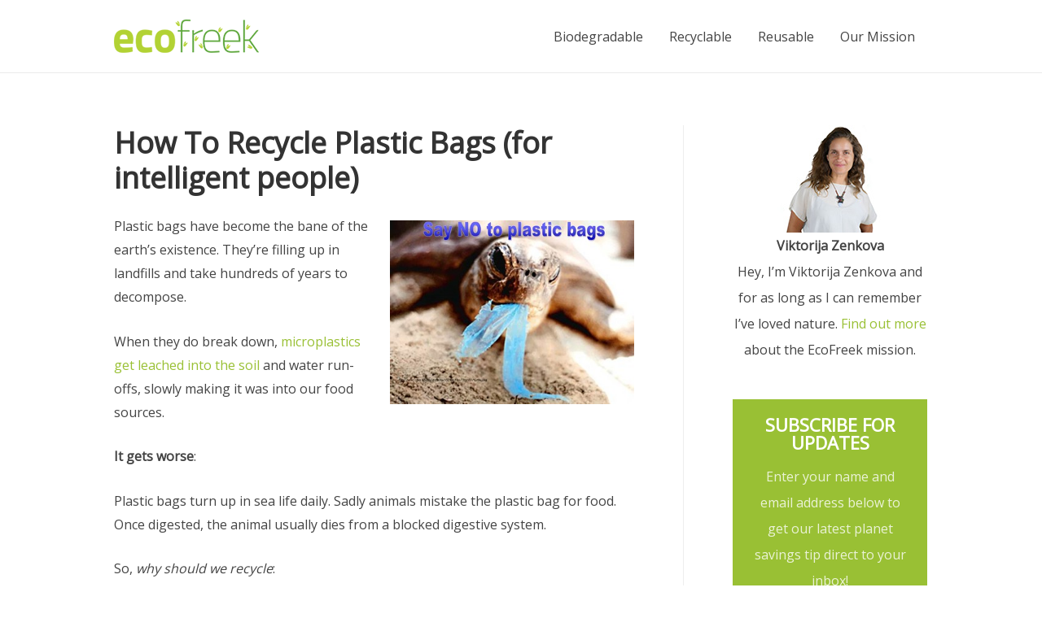

--- FILE ---
content_type: text/html; charset=UTF-8
request_url: https://ecofreek.com/recyclable/recycle-plastic-bags/
body_size: 21806
content:
<!DOCTYPE html><html lang="en-US" prefix="og: http://ogp.me/ns#"><head><meta charset="UTF-8"><meta name="viewport" content="width=device-width, initial-scale=1"><link rel="profile" href="https://gmpg.org/xfn/11"><meta name='robots' content='max-image-preview:large' /> <style>@font-face{font-family:"sw-icon-font";src:url(https://ecofreek.com/wp-content/plugins/social-warfare/assets/fonts/sw-icon-font.eot?ver=4.0.1);src:url("https://ecofreek.com/wp-content/plugins/social-warfare/assets/fonts/sw-icon-font.eot?ver=4.0.1#iefix") format("embedded-opentype"),url(https://ecofreek.com/wp-content/plugins/social-warfare/assets/fonts/sw-icon-font.woff?ver=4.0.1) format("woff"),url(https://ecofreek.com/wp-content/plugins/social-warfare/assets/fonts/sw-icon-font.ttf?ver=4.0.1) format("truetype"),url("https://ecofreek.com/wp-content/plugins/social-warfare/assets/fonts/sw-icon-font.svg?ver=4.0.1#1445203416") format("svg");font-weight:400;font-style:normal;font-display:block}</style><title>How To Recycle Plastic Bags (for Intelligent People)</title><style id="rocket-critical-css">a,body,div,em,form,h1,h4,html,li,p,span,strong,ul{border:0;font-size:100%;font-style:inherit;font-weight:inherit;margin:0;outline:0;padding:0;vertical-align:baseline}html{-webkit-text-size-adjust:100%;-ms-text-size-adjust:100%}body{margin:0}article,aside,header,main,nav{display:block}a{background-color:transparent}a,a:visited{text-decoration:none}strong{font-weight:700}img{border:0}svg:not(:root){overflow:hidden}button,input{color:inherit;font:inherit;margin:0}button{overflow:visible}button{text-transform:none}button{-webkit-appearance:button}button::-moz-focus-inner,input::-moz-focus-inner{border:0;padding:0}input{line-height:normal}.ast-container{margin-left:auto;margin-right:auto;padding-left:20px;padding-right:20px}.ast-container::after{content:"";display:table;clear:both}@media (min-width:544px){.ast-container{max-width:100%}}@media (min-width:768px){.ast-container{max-width:100%}}@media (min-width:992px){.ast-container{max-width:100%}}@media (min-width:1200px){.ast-container{max-width:100%}}h1,h4{clear:both}h1{color:#808285;font-size:2em;line-height:1.2}h4{color:#808285;line-height:1.5;font-size:1.3em}html{box-sizing:border-box}*,:after,:before{box-sizing:inherit}body{color:#808285;background:#fff;font-style:normal}ul{margin:0 0 1.5em 3em}ul{list-style:disc}strong{font-weight:700}em{font-style:italic}img{height:auto;max-width:100%}button,input{color:#808285;font-weight:400;font-size:100%;margin:0;vertical-align:baseline}button,input{line-height:normal}ul{margin:0 0 1.5em 3em}ul{list-style:disc}button{border:1px solid;border-color:#eaeaea;border-radius:2px;background:#e6e6e6;padding:.6em 1em .4em;color:#fff}input[type=email],input[type=text]{color:#666;border:1px solid #ccc;border-radius:2px;-webkit-appearance:none}a{color:#4169e1}.screen-reader-text{border:0;clip:rect(1px,1px,1px,1px);-webkit-clip-path:inset(50%);clip-path:inset(50%);height:1px;margin:-1px;overflow:hidden;padding:0;position:absolute;width:1px;word-wrap:normal!important}.alignright{display:inline;float:right;margin-left:1.5em}.aligncenter{clear:both;text-align:center;display:block;margin-left:auto;margin-right:auto}#primary:after,#primary:before,#secondary:after,#secondary:before,.ast-container:after,.ast-container:before,.clear:after,.clear:before,.sidebar-main:after,.sidebar-main:before,.site-content:after,.site-content:before,.site-header:after,.site-header:before,.site-main:after,.site-main:before{content:"";display:table}#primary:after,#secondary:after,.ast-container:after,.clear:after,.sidebar-main:after,.site-content:after,.site-header:after,.site-main:after{clear:both}body{-webkit-font-smoothing:antialiased;-moz-osx-font-smoothing:grayscale}body:not(.logged-in){position:relative}#page{position:relative}a{text-decoration:none}img{vertical-align:middle}p{margin-bottom:1.75em}.site .skip-link{background-color:#f1f1f1;box-shadow:0 0 1px 1px rgba(0,0,0,.2);color:#21759b;display:block;font-family:Montserrat,"Helvetica Neue",sans-serif;font-size:14px;font-weight:700;left:-9999em;outline:0;padding:15px 23px 14px;text-decoration:none;text-transform:none;top:-9999em}input{line-height:1}body,button{line-height:1.85714285714286}.ast-single-post .entry-title{line-height:1.2}.entry-title{font-weight:400}body{background-color:#fff}#page{display:block}#primary,#secondary{display:block;position:relative;float:left;width:100%}#primary{margin:4em 0}#secondary{margin:4em 0 2.5em;word-break:break-word;line-height:2}@media (min-width:993px){.ast-right-sidebar #primary{padding-right:60px}.ast-right-sidebar #secondary{padding-left:60px}}@media (max-width:992px){.ast-right-sidebar #primary{padding-right:30px}.ast-right-sidebar #secondary{padding-left:30px}}.main-navigation{-js-display:inline-flex;display:inline-flex;height:100%}.main-navigation ul{list-style:none;margin:0;padding-left:0;position:relative}.main-header-menu a{text-decoration:none;padding:0 1em;display:inline-block}.main-header-menu li{position:relative}.ast-mobile-menu-buttons{display:none}.ast-button-wrap{display:inline-block}.ast-button-wrap button{box-shadow:none;border:none}.ast-button-wrap .menu-toggle{padding:0;width:2.2em;height:2.1em;font-size:1.5em;font-weight:400;border-radius:2px;-webkit-font-smoothing:antialiased;-moz-osx-font-smoothing:grayscale;border-radius:2px;vertical-align:middle;line-height:1.85714285714286}.ast-button-wrap .menu-toggle.main-header-menu-toggle{padding:0 .5em;width:auto;text-align:center}.ast-button-wrap .menu-toggle .menu-toggle-icon{font-style:normal;display:inline-block;vertical-align:middle;line-height:2.05}.ast-button-wrap .menu-toggle .menu-toggle-icon:before{content:"\e5d2";font-family:Astra;text-decoration:inherit}.main-header-bar-navigation{flex:1}.header-main-layout-1 .ast-main-header-bar-alignment{margin-left:auto}#site-navigation{height:100%}.main-header-bar{z-index:1}.header-main-layout-1 .main-header-bar-navigation{text-align:right}.header-main-layout-1 .main-navigation{padding-left:15px;vertical-align:top}.header-main-layout-1 .main-header-container{align-items:stretch}.ast-logo-title-inline .ast-site-identity{-js-display:inline-flex;display:inline-flex;vertical-align:middle;align-items:center}.ast-logo-title-inline .site-logo-img{padding-right:1em}@media (max-width:544px){.site-branding img,.site-header .site-logo-img .custom-logo-link img{max-width:100%}}.site-header{z-index:99;position:relative}.main-header-container{position:relative}.main-header-bar-wrap{position:relative}.main-header-bar{background-color:#fff;border-bottom-color:#eaeaea;border-bottom-style:solid}.main-header-bar{margin-left:auto;margin-right:auto}.site-branding{line-height:1;align-self:center}.main-header-bar{z-index:4;position:relative;line-height:4}.main-header-bar .main-header-bar-navigation{height:100%}.ast-site-identity{padding:1em 0}body{overflow-x:hidden}.widget{margin:0 0 2.8em 0}input[type=email],input[type=text]{color:#666;padding:.75em;height:auto;border-width:1px;border-style:solid;border-color:#eaeaea;border-radius:2px;background:#fafafa;box-shadow:none;box-sizing:border-box}.page .entry-header{margin-bottom:1.5em}.entry-header{margin-bottom:1em;word-wrap:break-word}.entry-content{word-wrap:break-word}.entry-content p{margin-bottom:1.6em}.entry-title{margin-bottom:.2em}.ast-flex{-js-display:flex;display:flex;flex-wrap:wrap}.ast-justify-content-flex-end{justify-content:flex-end}.ast-flex-grow-1{flex-grow:1}#toc_container{background:#f9f9f9;border:1px solid #aaa;padding:10px;margin-bottom:1em;width:auto;display:table;font-size:95%}#toc_container p.toc_title{text-align:center;font-weight:700;margin:0;padding:0}.swp-content-locator{display:none!important;margin:0!important}#content:before{content:"768";position:absolute;overflow:hidden;opacity:0;visibility:hidden}@media all and (max-width:768px){#content:before{content:""}}#ast-scroll-top{display:none;position:fixed;text-align:center;z-index:99;width:2.1em;height:2.1em;line-height:2.1;color:#fff;border-radius:2px;content:""}@media (min-width:769px){#ast-scroll-top{content:"769"}}.ast-scroll-to-top-right{right:30px;bottom:30px}.ast-scroll-top-icon{transform:rotate(180deg)}.ast-scroll-top-icon::before{content:"\e900";font-family:Astra;text-decoration:inherit}.wp-subscribe-wrap{padding:20px;text-align:center;background:#f47555}.wp-subscribe-wrap h4.title{font-size:22px;line-height:1;margin-bottom:0;text-transform:uppercase;color:#fff}.wp-subscribe-wrap p{margin:0;color:#fff}.wp-subscribe-wrap p.text{margin:15px 0;opacity:.8}.wp-subscribe-wrap input{-webkit-box-sizing:border-box;box-sizing:border-box;width:100%;height:45px;margin:0;padding:10px 0;text-align:center;text-indent:10px;border:none;border-radius:0;-webkit-box-shadow:none;box-shadow:none}.wp-subscribe-wrap input::-webkit-input-placeholder{opacity:.8;color:inherit}.wp-subscribe-wrap input:-moz-placeholder{opacity:.8;color:inherit}.wp-subscribe-wrap input::-moz-placeholder{opacity:.8;color:inherit}.wp-subscribe-wrap input:-ms-input-placeholder{opacity:.8;color:inherit}.wp-subscribe-wrap .email-field{margin-top:10px}.wp-subscribe-wrap input.email-field,.wp-subscribe-wrap input.name-field{color:#fff;background:#d56144}.wp-subscribe-wrap .error,.wp-subscribe-wrap .thanks{margin-top:10px}.wp-subscribe-wrap .wp-subscribe-loader{display:none;padding:1em;text-align:center;vertical-align:top}.thanks,.error{display:none}.clear{clear:both}.clear:before,.clear:after{content:"";display:table;clear:both}</style><meta name="description" content="Plastic bags are the bane of the earth&#039;s existence. They&#039;re filling up in landfills and killing the environ The question is, can you recycle plastic bags?"/><meta name="robots" content="follow, index, max-snippet:-1, max-video-preview:-1, max-image-preview:large"/><link rel="canonical" href="https://ecofreek.com/recyclable/recycle-plastic-bags/" /><meta property="og:locale" content="en_US"><meta property="og:type" content="article"><meta property="og:title" content="How To Recycle Plastic Bags (for Intelligent People)"><meta property="og:description" content="Plastic bags are the bane of the earth&#039;s existence. They&#039;re filling up in landfills and killing the environ The question is, can you recycle plastic bags?"><meta property="og:url" content="https://ecofreek.com/recyclable/recycle-plastic-bags/"><meta property="article:publisher" content="https://www.facebook.com/EcoFreek/"><meta property="article:published_time" content="2020-01-13T16:39:21+00:00"><meta property="article:modified_time" content="2020-02-03T20:47:47+00:00"><meta property="og:updated_time" content="2020-02-03T20:47:47+00:00"><meta property="og:image" content="https://ecofreek.com/wp-content/uploads/2019/11/recycle-plastic-bags.jpg"><meta property="og:image:secure_url" content="https://ecofreek.com/wp-content/uploads/2019/11/recycle-plastic-bags.jpg"><meta property="og:image:width" content="480"><meta property="og:image:height" content="640"><meta property="og:image:alt" content="Recycle Plastic bags"><meta property="og:image:type" content="image/jpeg"><meta name="twitter:card" content="summary_large_image"><meta name="twitter:title" content="How To Recycle Plastic Bags (for Intelligent People)"><meta name="twitter:description" content="Plastic bags are the bane of the earth&#039;s existence. They&#039;re filling up in landfills and killing the environ The question is, can you recycle plastic bags?"><meta name="twitter:site" content="@FreekEco"><meta name="twitter:creator" content="@FreekEco"><meta name="twitter:image" content="https://ecofreek.com/wp-content/uploads/2019/11/recycle-plastic-bags.jpg"> <script type="application/ld+json">{"@context":"https:\/\/schema.org","@graph":[{"@type":"Article","headline":"How To Recycle Plastic Bags (for Intelligent People)","description":"Plastic bags are the bane of the earth&#039;s existence. They&#039;re filling up in landfills and killing the environ The question is, can you recycle plastic bags?","datePublished":"2020-01-13T16:39:21+00:00","dateModified":"2020-02-03T20:47:47+00:00","publisher":{"@type":"Organization","name":"EcoFreek","logo":{"@type":"ImageObject","url":"https:\/\/ecofreek.com\/wp-content\/uploads\/2019\/10\/squarelogo.jpg"}},"mainEntityOfPage":{"@type":"WebPage","@id":"https:\/\/ecofreek.com\/recyclable\/recycle-plastic-bags\/"},"author":{"@type":"Person","name":"Viktorija Zenkova"},"image":{"@type":"ImageObject","url":"https:\/\/ecofreek.com\/wp-content\/uploads\/2019\/11\/recycle-plastic-bags.jpg","width":480,"height":640}}]}</script> <link rel='dns-prefetch' href='//fonts.googleapis.com' /><link href='https://fonts.gstatic.com' crossorigin rel='preconnect' /><link rel="alternate" type="application/rss+xml" title=" &raquo; Feed" href="https://ecofreek.com/feed/" /><link rel="alternate" type="application/rss+xml" title=" &raquo; Comments Feed" href="https://ecofreek.com/comments/feed/" /><link rel="alternate" title="oEmbed (JSON)" type="application/json+oembed" href="https://ecofreek.com/wp-json/oembed/1.0/embed?url=https%3A%2F%2Fecofreek.com%2Frecyclable%2Frecycle-plastic-bags%2F" /><link rel="alternate" title="oEmbed (XML)" type="text/xml+oembed" href="https://ecofreek.com/wp-json/oembed/1.0/embed?url=https%3A%2F%2Fecofreek.com%2Frecyclable%2Frecycle-plastic-bags%2F&#038;format=xml" />  <script type="text/javascript" data-cfasync="false">var mi_version         = '7.10.4';
	var mi_track_user      = true;
	var mi_no_track_reason = '';
	
	var disableStr = 'ga-disable-UA-155336146-1';

	/* Function to detect opted out users */
	function __gaTrackerIsOptedOut() {
		return document.cookie.indexOf(disableStr + '=true') > -1;
	}

	/* Disable tracking if the opt-out cookie exists. */
	if ( __gaTrackerIsOptedOut() ) {
		window[disableStr] = true;
	}

	/* Opt-out function */
	function __gaTrackerOptout() {
	  document.cookie = disableStr + '=true; expires=Thu, 31 Dec 2099 23:59:59 UTC; path=/';
	  window[disableStr] = true;
	}
	
	if ( mi_track_user ) {
		(function(i,s,o,g,r,a,m){i['GoogleAnalyticsObject']=r;i[r]=i[r]||function(){
			(i[r].q=i[r].q||[]).push(arguments)},i[r].l=1*new Date();a=s.createElement(o),
			m=s.getElementsByTagName(o)[0];a.async=1;a.src=g;m.parentNode.insertBefore(a,m)
		})(window,document,'script','https://ecofreek.com/wp-content/cache/busting/google-tracking/ga-025480759f536e68bdd754e900ce36ac.js','__gaTracker');

		__gaTracker('create', 'UA-155336146-1', 'auto');
		__gaTracker('set', 'forceSSL', true);
		__gaTracker('require', 'displayfeatures');
		__gaTracker('send','pageview');
	} else {
		console.log( "" );
		(function() {
			/* https://developers.google.com/analytics/devguides/collection/analyticsjs/ */
			var noopfn = function() {
				return null;
			};
			var noopnullfn = function() {
				return null;
			};
			var Tracker = function() {
				return null;
			};
			var p = Tracker.prototype;
			p.get = noopfn;
			p.set = noopfn;
			p.send = noopfn;
			var __gaTracker = function() {
				var len = arguments.length;
				if ( len === 0 ) {
					return;
				}
				var f = arguments[len-1];
				if ( typeof f !== 'object' || f === null || typeof f.hitCallback !== 'function' ) {
					console.log( 'Not running function __gaTracker(' + arguments[0] + " ....) because you are not being tracked. " + mi_no_track_reason );
					return;
				}
				try {
					f.hitCallback();
				} catch (ex) {

				}
			};
			__gaTracker.create = function() {
				return new Tracker();
			};
			__gaTracker.getByName = noopnullfn;
			__gaTracker.getAll = function() {
				return [];
			};
			__gaTracker.remove = noopfn;
			window['__gaTracker'] = __gaTracker;
					})();
		}</script> <style id='wp-img-auto-sizes-contain-inline-css'>img:is([sizes=auto i],[sizes^="auto," i]){contain-intrinsic-size:3000px 1500px}</style><link rel='preload' id='astra-theme-css-css' href='https://ecofreek.com/wp-content/cache/busting/1/wp-content/themes/astra/assets/css/minified/style.min-2.4.3.css' as="style" onload="this.onload=null;this.rel='stylesheet'" media='all' /><style id='astra-theme-css-inline-css'>html{font-size:100%}a,.page-title{color:#99c034}a:hover,a:focus{color:#99c034}body,button,input,select,textarea,.ast-button,.ast-custom-button{font-family:'Open Sans',sans-serif;font-weight:400;font-size:16px;font-size:1rem}blockquote{color:#000}h1,.entry-content h1,h2,.entry-content h2,h3,.entry-content h3,h4,.entry-content h4,h5,.entry-content h5,h6,.entry-content h6,.site-title,.site-title a{font-weight:700}.site-title{font-size:35px;font-size:2.1875rem}.ast-archive-description .ast-archive-title{font-size:40px;font-size:2.5rem}.site-header .site-description{font-size:15px;font-size:.9375rem}.entry-title{font-size:40px;font-size:2.5rem}.comment-reply-title{font-size:26px;font-size:1.625rem}.ast-comment-list #cancel-comment-reply-link{font-size:16px;font-size:1rem}h1,.entry-content h1{font-size:40px;font-size:2.5rem}h2,.entry-content h2{font-size:30px;font-size:1.875rem}h3,.entry-content h3{font-size:25px;font-size:1.5625rem}h4,.entry-content h4{font-size:20px;font-size:1.25rem}h5,.entry-content h5{font-size:18px;font-size:1.125rem}h6,.entry-content h6{font-size:15px;font-size:.9375rem}.ast-single-post .entry-title,.page-title{font-size:30px;font-size:1.875rem}#secondary,#secondary button,#secondary input,#secondary select,#secondary textarea{font-size:16px;font-size:1rem}::selection{background-color:#78ae31;color:#000}body,h1,.entry-title a,.entry-content h1,h2,.entry-content h2,h3,.entry-content h3,h4,.entry-content h4,h5,.entry-content h5,h6,.entry-content h6,.wc-block-grid__product-title{color:#444}.tagcloud a:hover,.tagcloud a:focus,.tagcloud a.current-item{color:#000;border-color:#99c034;background-color:#99c034}.main-header-menu a,.ast-header-custom-item a{color:#444}.main-header-menu li:hover>a,.main-header-menu li:hover>.ast-menu-toggle,.main-header-menu .ast-masthead-custom-menu-items a:hover,.main-header-menu li.focus>a,.main-header-menu li.focus>.ast-menu-toggle,.main-header-menu .current-menu-item>a,.main-header-menu .current-menu-ancestor>a,.main-header-menu .current_page_item>a,.main-header-menu .current-menu-item>.ast-menu-toggle,.main-header-menu .current-menu-ancestor>.ast-menu-toggle,.main-header-menu .current_page_item>.ast-menu-toggle{color:#99c034}input:focus,input[type="text"]:focus,input[type="email"]:focus,input[type="url"]:focus,input[type="password"]:focus,input[type="reset"]:focus,input[type="search"]:focus,textarea:focus{border-color:#99c034}input[type="radio"]:checked,input[type=reset],input[type="checkbox"]:checked,input[type="checkbox"]:hover:checked,input[type="checkbox"]:focus:checked,input[type=range]::-webkit-slider-thumb{border-color:#99c034;background-color:#99c034;box-shadow:none}.site-footer a:hover+.post-count,.site-footer a:focus+.post-count{background:#99c034;border-color:#99c034}.footer-adv .footer-adv-overlay{border-top-style:solid;border-top-color:#7a7a7a}.ast-comment-meta{line-height:1.666666667;font-size:13px;font-size:.8125rem}.single .nav-links .nav-previous,.single .nav-links .nav-next,.single .ast-author-details .author-title,.ast-comment-meta{color:#99c034}.entry-meta,.entry-meta *{line-height:1.45;color:#99c034}.entry-meta a:hover,.entry-meta a:hover *,.entry-meta a:focus,.entry-meta a:focus *{color:#99c034}.ast-404-layout-1 .ast-404-text{font-size:200px;font-size:12.5rem}.widget-title{font-size:22px;font-size:1.375rem;color:#444}#cat option,.secondary .calendar_wrap thead a,.secondary .calendar_wrap thead a:visited{color:#99c034}.secondary .calendar_wrap #today,.ast-progress-val span{background:#99c034}.secondary a:hover+.post-count,.secondary a:focus+.post-count{background:#99c034;border-color:#99c034}.calendar_wrap #today>a{color:#000}.ast-pagination a,.page-links .page-link,.single .post-navigation a{color:#99c034}.ast-pagination a:hover,.ast-pagination a:focus,.ast-pagination>span:hover:not(.dots),.ast-pagination>span.current,.page-links>.page-link,.page-links .page-link:hover,.post-navigation a:hover{color:#99c034}.ast-header-break-point .ast-mobile-menu-buttons-minimal.menu-toggle{background:transparent;color:#78ae31}.ast-header-break-point .ast-mobile-menu-buttons-outline.menu-toggle{background:transparent;border:1px solid #78ae31;color:#78ae31}.ast-header-break-point .ast-mobile-menu-buttons-fill.menu-toggle{background:#78ae31}@media (max-width:768px){#secondary.secondary{padding-top:0}.ast-separate-container .ast-article-post,.ast-separate-container .ast-article-single{padding:1.5em 2.14em}.ast-separate-container #primary,.ast-separate-container #secondary{padding:1.5em 0}.ast-separate-container.ast-right-sidebar #secondary{padding-left:1em;padding-right:1em}.ast-separate-container.ast-two-container #secondary{padding-left:0;padding-right:0}.ast-page-builder-template .entry-header #secondary{margin-top:1.5em}.ast-page-builder-template #secondary{margin-top:1.5em}#primary,#secondary{padding:1.5em 0;margin:0}.ast-left-sidebar #content>.ast-container{display:flex;flex-direction:column-reverse;width:100%}.ast-author-box img.avatar{margin:20px 0 0 0}.ast-pagination{padding-top:1.5em;text-align:center}.ast-pagination .next.page-numbers{display:inherit;float:none}}@media (max-width:768px){.ast-page-builder-template.ast-left-sidebar #secondary{padding-right:20px}.ast-page-builder-template.ast-right-sidebar #secondary{padding-left:20px}.ast-right-sidebar #primary{padding-right:0}.ast-right-sidebar #secondary{padding-left:0}.ast-left-sidebar #primary{padding-left:0}.ast-left-sidebar #secondary{padding-right:0}.ast-pagination .prev.page-numbers{padding-left:.5em}.ast-pagination .next.page-numbers{padding-right:.5em}}@media (min-width:769px){.ast-separate-container.ast-right-sidebar #primary,.ast-separate-container.ast-left-sidebar #primary{border:0}.ast-separate-container.ast-right-sidebar #secondary,.ast-separate-container.ast-left-sidebar #secondary{border:0;margin-left:auto;margin-right:auto}.ast-separate-container.ast-two-container #secondary .widget:last-child{margin-bottom:0}.ast-separate-container .ast-comment-list li .comment-respond{padding-left:2.66666em;padding-right:2.66666em}.ast-author-box{-js-display:flex;display:flex}.ast-author-bio{flex:1}.error404.ast-separate-container #primary,.search-no-results.ast-separate-container #primary{margin-bottom:4em}}@media (min-width:769px){.ast-right-sidebar #primary{border-right:1px solid #eee}.ast-right-sidebar #secondary{border-left:1px solid #eee;margin-left:-1px}.ast-left-sidebar #primary{border-left:1px solid #eee}.ast-left-sidebar #secondary{border-right:1px solid #eee;margin-right:-1px}.ast-separate-container.ast-two-container.ast-right-sidebar #secondary{padding-left:30px;padding-right:0}.ast-separate-container.ast-two-container.ast-left-sidebar #secondary{padding-right:30px;padding-left:0}}.menu-toggle,button,.ast-button,.ast-custom-button,.button,input#submit,input[type="button"],input[type="submit"],input[type="reset"]{color:#000;border-color:#78ae31;background-color:#78ae31;border-radius:2px;padding-top:10px;padding-right:40px;padding-bottom:10px;padding-left:40px;font-family:inherit;font-weight:inherit}button:focus,.menu-toggle:hover,button:hover,.ast-button:hover,.button:hover,input[type=reset]:hover,input[type=reset]:focus,input#submit:hover,input#submit:focus,input[type="button"]:hover,input[type="button"]:focus,input[type="submit"]:hover,input[type="submit"]:focus{color:#000;background-color:#99c034;border-color:#99c034}@media (min-width:768px){.ast-container{max-width:100%}}@media (min-width:544px){.ast-container{max-width:100%}}@media (max-width:544px){.ast-separate-container .ast-article-post,.ast-separate-container .ast-article-single{padding:1.5em 1em}.ast-separate-container #content .ast-container{padding-left:.54em;padding-right:.54em}.ast-separate-container #secondary{padding-top:0}.ast-separate-container.ast-two-container #secondary .widget{margin-bottom:1.5em;padding-left:1em;padding-right:1em}.ast-separate-container .comments-count-wrapper{padding:1.5em 1em}.ast-separate-container .ast-comment-list li.depth-1{padding:1.5em 1em;margin-bottom:1.5em}.ast-separate-container .ast-comment-list .bypostauthor{padding:.5em}.ast-separate-container .ast-archive-description{padding:1.5em 1em}.ast-search-menu-icon.ast-dropdown-active .search-field{width:170px}}@media (max-width:544px){.ast-comment-list .children{margin-left:.66666em}.ast-separate-container .ast-comment-list .bypostauthor li{padding:0 0 0 .5em}}@media (max-width:768px){.ast-mobile-header-stack .main-header-bar .ast-search-menu-icon{display:inline-block}.ast-header-break-point.ast-header-custom-item-outside .ast-mobile-header-stack .main-header-bar .ast-search-icon{margin:0}.ast-comment-avatar-wrap img{max-width:2.5em}.comments-area{margin-top:1.5em}.ast-separate-container .comments-count-wrapper{padding:2em 2.14em}.ast-separate-container .ast-comment-list li.depth-1{padding:1.5em 2.14em}.ast-separate-container .comment-respond{padding:2em 2.14em}}@media (max-width:768px){.ast-header-break-point .main-header-bar .ast-search-menu-icon.slide-search .search-form{right:0}.ast-header-break-point .ast-mobile-header-stack .main-header-bar .ast-search-menu-icon.slide-search .search-form{right:-1em}.ast-comment-avatar-wrap{margin-right:.5em}}@media (max-width:544px){.ast-separate-container .comment-respond{padding:1.5em 1em}}@media (min-width:545px){.ast-page-builder-template .comments-area,.single.ast-page-builder-template .entry-header,.single.ast-page-builder-template .post-navigation{max-width:1040px;margin-left:auto;margin-right:auto}}body,.ast-separate-container{background-color:#fff;background-image:none}@media (max-width:768px){.ast-archive-description .ast-archive-title{font-size:40px}.entry-title{font-size:30px}h1,.entry-content h1{font-size:30px}h2,.entry-content h2{font-size:25px}h3,.entry-content h3{font-size:20px}.ast-single-post .entry-title,.page-title{font-size:30px}}@media (max-width:544px){.ast-archive-description .ast-archive-title{font-size:40px}.entry-title{font-size:30px}h1,.entry-content h1{font-size:30px}h2,.entry-content h2{font-size:25px}h3,.entry-content h3{font-size:20px}.ast-single-post .entry-title,.page-title{font-size:30px}}@media (max-width:768px){html{font-size:91.2%}}@media (max-width:544px){html{font-size:91.2%}}@media (min-width:769px){.ast-container{max-width:1040px}}@font-face{font-family:"Astra";src:url(https://ecofreek.com/wp-content/themes/astra/assets/fonts/astra.woff) format("woff"),url(https://ecofreek.com/wp-content/themes/astra/assets/fonts/astra.ttf) format("truetype"),url(https://ecofreek.com/wp-content/themes/astra/assets/fonts/astra.svg#astra) format("svg");font-weight:400;font-style:normal;font-display:fallback}@media (max-width:921px){.main-header-bar .main-header-bar-navigation{display:none}}.ast-desktop .main-header-menu.submenu-with-border .sub-menu,.ast-desktop .main-header-menu.submenu-with-border .children,.ast-desktop .main-header-menu.submenu-with-border .astra-full-megamenu-wrapper{border-color:#78ae31}.ast-desktop .main-header-menu.submenu-with-border .sub-menu,.ast-desktop .main-header-menu.submenu-with-border .children{border-top-width:2px;border-right-width:0;border-left-width:0;border-bottom-width:0;border-style:solid}.ast-desktop .main-header-menu.submenu-with-border .sub-menu .sub-menu,.ast-desktop .main-header-menu.submenu-with-border .children .children{top:-2px}.ast-desktop .main-header-menu.submenu-with-border .sub-menu a,.ast-desktop .main-header-menu.submenu-with-border .children a{border-bottom-width:0;border-style:solid;border-color:#eaeaea}@media (min-width:769px){.main-header-menu .sub-menu li.ast-left-align-sub-menu:hover>ul,.main-header-menu .sub-menu li.ast-left-align-sub-menu.focus>ul{margin-left:0}}.ast-small-footer{border-top-style:solid;border-top-width:1px;border-top-color:#7a7a7a}.ast-small-footer-wrap{text-align:center}@media (max-width:920px){.ast-404-layout-1 .ast-404-text{font-size:100px;font-size:6.25rem}}.ast-breadcrumbs .trail-browse,.ast-breadcrumbs .trail-items,.ast-breadcrumbs .trail-items li{display:inline-block;margin:0;padding:0;border:none;background:inherit;text-indent:0}.ast-breadcrumbs .trail-browse{font-size:inherit;font-style:inherit;font-weight:inherit;color:inherit}.ast-breadcrumbs .trail-items{list-style:none}.trail-items li::after{padding:0 .3em;content:"\00bb"}.trail-items li:last-of-type::after{display:none}h1,.entry-content h1,h2,.entry-content h2,h3,.entry-content h3,h4,.entry-content h4,h5,.entry-content h5,h6,.entry-content h6{color:#333}.ast-header-break-point .site-header{border-bottom-width:1px}@media (min-width:769px){.main-header-bar{border-bottom-width:1px}}@media (min-width:769px){#primary{width:70%}#secondary{width:30%}}.ast-safari-browser-less-than-11 .main-header-menu .menu-item,.ast-safari-browser-less-than-11 .main-header-bar .ast-masthead-custom-menu-items{display:block}.main-header-menu .menu-item,.main-header-bar .ast-masthead-custom-menu-items{-js-display:flex;display:flex;-webkit-box-pack:center;-webkit-justify-content:center;-moz-box-pack:center;-ms-flex-pack:center;justify-content:center;-webkit-box-orient:vertical;-webkit-box-direction:normal;-webkit-flex-direction:column;-moz-box-orient:vertical;-moz-box-direction:normal;-ms-flex-direction:column;flex-direction:column}.main-header-menu>.menu-item>a{height:100%;-webkit-box-align:center;-webkit-align-items:center;-moz-box-align:center;-ms-flex-align:center;align-items:center;-js-display:flex;display:flex}.ast-primary-menu-disabled .main-header-bar .ast-masthead-custom-menu-items{flex:unset}.header-main-layout-1 .ast-flex.main-header-container,.header-main-layout-3 .ast-flex.main-header-container{-webkit-align-content:center;-ms-flex-line-pack:center;align-content:center;-webkit-box-align:center;-webkit-align-items:center;-moz-box-align:center;-ms-flex-align:center;align-items:center}.ast-desktop .astra-menu-animation-slide-up>.menu-item>.astra-full-megamenu-wrapper,.ast-desktop .astra-menu-animation-slide-up>.menu-item>.sub-menu,.ast-desktop .astra-menu-animation-slide-up>.menu-item>.sub-menu .sub-menu{opacity:0;visibility:hidden;transform:translateY(.5em);transition:visibility .2s ease,transform .2s ease}.ast-desktop .astra-menu-animation-slide-up>.menu-item .menu-item.focus>.sub-menu,.ast-desktop .astra-menu-animation-slide-up>.menu-item .menu-item:hover>.sub-menu,.ast-desktop .astra-menu-animation-slide-up>.menu-item.focus>.astra-full-megamenu-wrapper,.ast-desktop .astra-menu-animation-slide-up>.menu-item.focus>.sub-menu,.ast-desktop .astra-menu-animation-slide-up>.menu-item:hover>.astra-full-megamenu-wrapper,.ast-desktop .astra-menu-animation-slide-up>.menu-item:hover>.sub-menu{opacity:1;visibility:visible;transform:translateY(0);transition:opacity .2s ease,visibility .2s ease,transform .2s ease}.ast-desktop .astra-menu-animation-slide-up>.full-width-mega.menu-item.focus>.astra-full-megamenu-wrapper,.ast-desktop .astra-menu-animation-slide-up>.full-width-mega.menu-item:hover>.astra-full-megamenu-wrapper{-js-display:flex;display:flex}.ast-desktop .astra-menu-animation-slide-down>.menu-item>.astra-full-megamenu-wrapper,.ast-desktop .astra-menu-animation-slide-down>.menu-item>.sub-menu,.ast-desktop .astra-menu-animation-slide-down>.menu-item>.sub-menu .sub-menu{opacity:0;visibility:hidden;transform:translateY(-.5em);transition:visibility .2s ease,transform .2s ease}.ast-desktop .astra-menu-animation-slide-down>.menu-item .menu-item.focus>.sub-menu,.ast-desktop .astra-menu-animation-slide-down>.menu-item .menu-item:hover>.sub-menu,.ast-desktop .astra-menu-animation-slide-down>.menu-item.focus>.astra-full-megamenu-wrapper,.ast-desktop .astra-menu-animation-slide-down>.menu-item.focus>.sub-menu,.ast-desktop .astra-menu-animation-slide-down>.menu-item:hover>.astra-full-megamenu-wrapper,.ast-desktop .astra-menu-animation-slide-down>.menu-item:hover>.sub-menu{opacity:1;visibility:visible;transform:translateY(0);transition:opacity .2s ease,visibility .2s ease,transform .2s ease}.ast-desktop .astra-menu-animation-slide-down>.full-width-mega.menu-item.focus>.astra-full-megamenu-wrapper,.ast-desktop .astra-menu-animation-slide-down>.full-width-mega.menu-item:hover>.astra-full-megamenu-wrapper{-js-display:flex;display:flex}.ast-desktop .astra-menu-animation-fade>.menu-item>.astra-full-megamenu-wrapper,.ast-desktop .astra-menu-animation-fade>.menu-item>.sub-menu,.ast-desktop .astra-menu-animation-fade>.menu-item>.sub-menu .sub-menu{opacity:0;visibility:hidden;transition:opacity ease-in-out .3s}.ast-desktop .astra-menu-animation-fade>.menu-item .menu-item.focus>.sub-menu,.ast-desktop .astra-menu-animation-fade>.menu-item .menu-item:hover>.sub-menu,.ast-desktop .astra-menu-animation-fade>.menu-item.focus>.astra-full-megamenu-wrapper,.ast-desktop .astra-menu-animation-fade>.menu-item.focus>.sub-menu,.ast-desktop .astra-menu-animation-fade>.menu-item:hover>.astra-full-megamenu-wrapper,.ast-desktop .astra-menu-animation-fade>.menu-item:hover>.sub-menu{opacity:1;visibility:visible;transition:opacity ease-in-out .3s}.ast-desktop .astra-menu-animation-fade>.full-width-mega.menu-item.focus>.astra-full-megamenu-wrapper,.ast-desktop .astra-menu-animation-fade>.full-width-mega.menu-item:hover>.astra-full-megamenu-wrapper{-js-display:flex;display:flex}</style><link rel='preload' id='astra-google-fonts-css' href='//fonts.googleapis.com/css?family=Open+Sans%3A400%2C&#038;display=swap&#038;ver=2.4.3' as="style" onload="this.onload=null;this.rel='stylesheet'" media='all' /><style id='wp-emoji-styles-inline-css'>img.wp-smiley,img.emoji{display:inline!important;border:none!important;box-shadow:none!important;height:1em!important;width:1em!important;margin:0 0.07em!important;vertical-align:-0.1em!important;background:none!important;padding:0!important}</style><style id='classic-theme-styles-inline-css'>
/*! This file is auto-generated */
.wp-block-button__link{color:#fff;background-color:#32373c;border-radius:9999px;box-shadow:none;text-decoration:none;padding:calc(.667em + 2px) calc(1.333em + 2px);font-size:1.125em}.wp-block-file__button{background:#32373c;color:#fff;text-decoration:none}</style><link rel='preload' id='contact-form-7-css' href='https://ecofreek.com/wp-content/cache/busting/1/wp-content/plugins/contact-form-7/includes/css/styles-5.1.7.css' as="style" onload="this.onload=null;this.rel='stylesheet'" media='all' /><link rel='preload' id='astra-contact-form-7-css' href='https://ecofreek.com/wp-content/cache/busting/1/wp-content/themes/astra/assets/css/minified/compatibility/contact-form-7.min-2.4.3.css' as="style" onload="this.onload=null;this.rel='stylesheet'" media='all' /><link rel='preload' id='page-list-style-css' href='https://ecofreek.com/wp-content/cache/busting/1/wp-content/plugins/page-list/css/page-list-5.2.css' as="style" onload="this.onload=null;this.rel='stylesheet'" media='all' /><link rel='preload' id='toc-screen-css' href='https://ecofreek.com/wp-content/cache/busting/1/wp-content/plugins/table-of-contents-plus/screen.min-2002.css' as="style" onload="this.onload=null;this.rel='stylesheet'" media='all' /><link rel='preload' id='social_warfare-css' href='https://ecofreek.com/wp-content/cache/busting/1/wp-content/plugins/social-warfare/assets/css/style.min-4.0.1.css' as="style" onload="this.onload=null;this.rel='stylesheet'" media='all' /><link rel='preload' id='astra-addon-css-0-css' href='https://ecofreek.com/wp-content/cache/busting/1/wp-content/plugins/astra-addon/addons/blog-pro/assets/css/minified/style.min-2.4.1.css' as="style" onload="this.onload=null;this.rel='stylesheet'" media='all' /><link rel='preload' id='astra-addon-css-1-css' href='https://ecofreek.com/wp-content/cache/busting/1/wp-content/plugins/astra-addon/addons/blog-pro/assets/css/minified/blog-layout-2.min-2.4.1.css' as="style" onload="this.onload=null;this.rel='stylesheet'" media='all' /><link rel='preload' id='astra-addon-css-2-css' href='https://ecofreek.com/wp-content/cache/busting/1/wp-content/plugins/astra-addon/addons/header-sections/assets/css/minified/style.min-2.4.1.css' as="style" onload="this.onload=null;this.rel='stylesheet'" media='all' /><link rel='preload' id='astra-addon-css-3-css' href='https://ecofreek.com/wp-content/cache/busting/1/wp-content/plugins/astra-addon/addons/scroll-to-top/assets/css/minified/style.min-2.4.1.css' as="style" onload="this.onload=null;this.rel='stylesheet'" media='all' /><link rel='preload' id='astra-addon-css-css' href='https://ecofreek.com/wp-content/cache/busting/1/wp-content/plugins/astra-addon/addons/advanced-search/assets/css/minified/style.min-2.4.1.css' as="style" onload="this.onload=null;this.rel='stylesheet'" media='all' /><style id='astra-addon-css-inline-css'>@media (max-width:921px){.single.ast-separate-container .ast-author-meta{padding:1.5em 2.14em}.single .ast-author-meta .post-author-avatar{margin-bottom:1em}.ast-separate-container .ast-grid-2 .ast-article-post,.ast-separate-container .ast-grid-3 .ast-article-post,.ast-separate-container .ast-grid-4 .ast-article-post{width:100%}.blog-layout-1 .post-content,.blog-layout-1 .ast-blog-featured-section{float:none}.ast-separate-container .ast-article-post.remove-featured-img-padding.has-post-thumbnail .blog-layout-1 .post-content .ast-blog-featured-section:first-child .square .posted-on{margin-top:0}.ast-separate-container .ast-article-post.remove-featured-img-padding.has-post-thumbnail .blog-layout-1 .post-content .ast-blog-featured-section:first-child .circle .posted-on{margin-top:1em}.ast-separate-container .ast-article-post.remove-featured-img-padding .blog-layout-1 .post-content .ast-blog-featured-section:first-child .post-thumb-img-content{margin-top:-1.5em}.ast-separate-container .ast-article-post.remove-featured-img-padding .blog-layout-1 .post-thumb-img-content{margin-left:-2.14em;margin-right:-2.14em}.ast-separate-container .ast-article-single.remove-featured-img-padding .single-layout-1 .entry-header .post-thumb-img-content:first-child{margin-top:-1.5em}.ast-separate-container .ast-article-single.remove-featured-img-padding .single-layout-1 .post-thumb-img-content{margin-left:-2.14em;margin-right:-2.14em}.ast-separate-container.ast-blog-grid-2 .ast-article-post.remove-featured-img-padding.has-post-thumbnail .blog-layout-1 .post-content .ast-blog-featured-section .square .posted-on,.ast-separate-container.ast-blog-grid-3 .ast-article-post.remove-featured-img-padding.has-post-thumbnail .blog-layout-1 .post-content .ast-blog-featured-section .square .posted-on,.ast-separate-container.ast-blog-grid-4 .ast-article-post.remove-featured-img-padding.has-post-thumbnail .blog-layout-1 .post-content .ast-blog-featured-section .square .posted-on{margin-left:-1.5em;margin-right:-1.5em}.ast-separate-container.ast-blog-grid-2 .ast-article-post.remove-featured-img-padding.has-post-thumbnail .blog-layout-1 .post-content .ast-blog-featured-section .circle .posted-on,.ast-separate-container.ast-blog-grid-3 .ast-article-post.remove-featured-img-padding.has-post-thumbnail .blog-layout-1 .post-content .ast-blog-featured-section .circle .posted-on,.ast-separate-container.ast-blog-grid-4 .ast-article-post.remove-featured-img-padding.has-post-thumbnail .blog-layout-1 .post-content .ast-blog-featured-section .circle .posted-on{margin-left:-.5em;margin-right:-.5em}.ast-separate-container.ast-blog-grid-2 .ast-article-post.remove-featured-img-padding.has-post-thumbnail .blog-layout-1 .post-content .ast-blog-featured-section:first-child .square .posted-on,.ast-separate-container.ast-blog-grid-3 .ast-article-post.remove-featured-img-padding.has-post-thumbnail .blog-layout-1 .post-content .ast-blog-featured-section:first-child .square .posted-on,.ast-separate-container.ast-blog-grid-4 .ast-article-post.remove-featured-img-padding.has-post-thumbnail .blog-layout-1 .post-content .ast-blog-featured-section:first-child .square .posted-on{margin-top:0}.ast-separate-container.ast-blog-grid-2 .ast-article-post.remove-featured-img-padding.has-post-thumbnail .blog-layout-1 .post-content .ast-blog-featured-section:first-child .circle .posted-on,.ast-separate-container.ast-blog-grid-3 .ast-article-post.remove-featured-img-padding.has-post-thumbnail .blog-layout-1 .post-content .ast-blog-featured-section:first-child .circle .posted-on,.ast-separate-container.ast-blog-grid-4 .ast-article-post.remove-featured-img-padding.has-post-thumbnail .blog-layout-1 .post-content .ast-blog-featured-section:first-child .circle .posted-on{margin-top:1em}.ast-separate-container.ast-blog-grid-2 .ast-article-post.remove-featured-img-padding .blog-layout-1 .post-content .ast-blog-featured-section:first-child .post-thumb-img-content,.ast-separate-container.ast-blog-grid-3 .ast-article-post.remove-featured-img-padding .blog-layout-1 .post-content .ast-blog-featured-section:first-child .post-thumb-img-content,.ast-separate-container.ast-blog-grid-4 .ast-article-post.remove-featured-img-padding .blog-layout-1 .post-content .ast-blog-featured-section:first-child .post-thumb-img-content{margin-top:-1.5em}.ast-separate-container.ast-blog-grid-2 .ast-article-post.remove-featured-img-padding .blog-layout-1 .post-thumb-img-content,.ast-separate-container.ast-blog-grid-3 .ast-article-post.remove-featured-img-padding .blog-layout-1 .post-thumb-img-content,.ast-separate-container.ast-blog-grid-4 .ast-article-post.remove-featured-img-padding .blog-layout-1 .post-thumb-img-content{margin-left:-1.5em;margin-right:-1.5em}.blog-layout-2{display:flex;flex-direction:column-reverse}.ast-separate-container .blog-layout-3,.ast-separate-container .blog-layout-1{display:block}.ast-plain-container .ast-grid-2 .ast-article-post,.ast-plain-container .ast-grid-3 .ast-article-post,.ast-plain-container .ast-grid-4 .ast-article-post,.ast-page-builder-template .ast-grid-2 .ast-article-post,.ast-page-builder-template .ast-grid-3 .ast-article-post,.ast-page-builder-template .ast-grid-4 .ast-article-post{width:100%}}@media (max-width:921px){.ast-separate-container .ast-article-post.remove-featured-img-padding.has-post-thumbnail .blog-layout-1 .post-content .ast-blog-featured-section .square .posted-on{margin-top:0;margin-left:-2.14em}.ast-separate-container .ast-article-post.remove-featured-img-padding.has-post-thumbnail .blog-layout-1 .post-content .ast-blog-featured-section .circle .posted-on{margin-top:0;margin-left:-1.14em}}@media (min-width:922px){.single .ast-author-meta .ast-author-details{display:flex}.ast-separate-container.ast-blog-grid-2 .ast-archive-description,.ast-separate-container.ast-blog-grid-3 .ast-archive-description,.ast-separate-container.ast-blog-grid-4 .ast-archive-description{margin-bottom:1.33333em}.blog-layout-2.ast-no-thumb .post-content,.blog-layout-3.ast-no-thumb .post-content{width:calc(100% - 5.714285714em)}.blog-layout-2.ast-no-thumb.ast-no-date-box .post-content,.blog-layout-3.ast-no-thumb.ast-no-date-box .post-content{width:100%}.ast-separate-container .ast-grid-2 .ast-article-post.ast-separate-posts,.ast-separate-container .ast-grid-3 .ast-article-post.ast-separate-posts,.ast-separate-container .ast-grid-4 .ast-article-post.ast-separate-posts{border-bottom:0}.ast-separate-container .ast-grid-2>.site-main>.ast-row,.ast-separate-container .ast-grid-3>.site-main>.ast-row,.ast-separate-container .ast-grid-4>.site-main>.ast-row{margin-left:-1em;margin-right:-1em;display:flex;flex-flow:row wrap;align-items:stretch}.ast-separate-container .ast-grid-2>.site-main>.ast-row:before,.ast-separate-container .ast-grid-2>.site-main>.ast-row:after,.ast-separate-container .ast-grid-3>.site-main>.ast-row:before,.ast-separate-container .ast-grid-3>.site-main>.ast-row:after,.ast-separate-container .ast-grid-4>.site-main>.ast-row:before,.ast-separate-container .ast-grid-4>.site-main>.ast-row:after{flex-basis:0%;width:0}.ast-separate-container .ast-grid-2 .ast-article-post,.ast-separate-container .ast-grid-3 .ast-article-post,.ast-separate-container .ast-grid-4 .ast-article-post{display:flex;padding:0}.ast-plain-container .ast-grid-2>.site-main>.ast-row,.ast-plain-container .ast-grid-3>.site-main>.ast-row,.ast-plain-container .ast-grid-4>.site-main>.ast-row,.ast-page-builder-template .ast-grid-2>.site-main>.ast-row,.ast-page-builder-template .ast-grid-3>.site-main>.ast-row,.ast-page-builder-template .ast-grid-4>.site-main>.ast-row{margin-left:-1em;margin-right:-1em;display:flex;flex-flow:row wrap;align-items:stretch}.ast-plain-container .ast-grid-2>.site-main>.ast-row:before,.ast-plain-container .ast-grid-2>.site-main>.ast-row:after,.ast-plain-container .ast-grid-3>.site-main>.ast-row:before,.ast-plain-container .ast-grid-3>.site-main>.ast-row:after,.ast-plain-container .ast-grid-4>.site-main>.ast-row:before,.ast-plain-container .ast-grid-4>.site-main>.ast-row:after,.ast-page-builder-template .ast-grid-2>.site-main>.ast-row:before,.ast-page-builder-template .ast-grid-2>.site-main>.ast-row:after,.ast-page-builder-template .ast-grid-3>.site-main>.ast-row:before,.ast-page-builder-template .ast-grid-3>.site-main>.ast-row:after,.ast-page-builder-template .ast-grid-4>.site-main>.ast-row:before,.ast-page-builder-template .ast-grid-4>.site-main>.ast-row:after{flex-basis:0%;width:0}.ast-plain-container .ast-grid-2 .ast-article-post,.ast-plain-container .ast-grid-3 .ast-article-post,.ast-plain-container .ast-grid-4 .ast-article-post,.ast-page-builder-template .ast-grid-2 .ast-article-post,.ast-page-builder-template .ast-grid-3 .ast-article-post,.ast-page-builder-template .ast-grid-4 .ast-article-post{display:flex}.ast-plain-container .ast-grid-2 .ast-article-post:last-child,.ast-plain-container .ast-grid-3 .ast-article-post:last-child,.ast-plain-container .ast-grid-4 .ast-article-post:last-child,.ast-page-builder-template .ast-grid-2 .ast-article-post:last-child,.ast-page-builder-template .ast-grid-3 .ast-article-post:last-child,.ast-page-builder-template .ast-grid-4 .ast-article-post:last-child{margin-bottom:2.5em}}@media (min-width:922px){.single .post-author-avatar,.single .post-author-bio{float:left;clear:right}.single .ast-author-meta .post-author-avatar{margin-right:1.33333em}.single .ast-author-meta .about-author-title-wrapper,.single .ast-author-meta .post-author-bio{text-align:left}.blog-layout-2 .post-content{padding-right:2em}.blog-layout-2.ast-no-date-box.ast-no-thumb .post-content{padding-right:0}.blog-layout-3 .post-content{padding-left:2em}.blog-layout-3.ast-no-date-box.ast-no-thumb .post-content{padding-left:0}.ast-separate-container .ast-grid-2 .ast-article-post.ast-separate-posts:nth-child(2n+0),.ast-separate-container .ast-grid-2 .ast-article-post.ast-separate-posts:nth-child(2n+1),.ast-separate-container .ast-grid-3 .ast-article-post.ast-separate-posts:nth-child(2n+0),.ast-separate-container .ast-grid-3 .ast-article-post.ast-separate-posts:nth-child(2n+1),.ast-separate-container .ast-grid-4 .ast-article-post.ast-separate-posts:nth-child(2n+0),.ast-separate-container .ast-grid-4 .ast-article-post.ast-separate-posts:nth-child(2n+1){padding:0 1em 0}}@media (max-width:544px){.ast-separate-container .ast-article-post.remove-featured-img-padding.has-post-thumbnail .blog-layout-1 .post-content .ast-blog-featured-section:first-child .circle .posted-on{margin-top:.5em}.ast-separate-container .ast-article-post.remove-featured-img-padding .blog-layout-1 .post-thumb-img-content,.ast-separate-container .ast-article-single.remove-featured-img-padding .single-layout-1 .post-thumb-img-content,.ast-separate-container.ast-blog-grid-2 .ast-article-post.remove-featured-img-padding.has-post-thumbnail .blog-layout-1 .post-content .ast-blog-featured-section .square .posted-on,.ast-separate-container.ast-blog-grid-3 .ast-article-post.remove-featured-img-padding.has-post-thumbnail .blog-layout-1 .post-content .ast-blog-featured-section .square .posted-on,.ast-separate-container.ast-blog-grid-4 .ast-article-post.remove-featured-img-padding.has-post-thumbnail .blog-layout-1 .post-content .ast-blog-featured-section .square .posted-on{margin-left:-1em;margin-right:-1em}.ast-separate-container.ast-blog-grid-2 .ast-article-post.remove-featured-img-padding.has-post-thumbnail .blog-layout-1 .post-content .ast-blog-featured-section .circle .posted-on,.ast-separate-container.ast-blog-grid-3 .ast-article-post.remove-featured-img-padding.has-post-thumbnail .blog-layout-1 .post-content .ast-blog-featured-section .circle .posted-on,.ast-separate-container.ast-blog-grid-4 .ast-article-post.remove-featured-img-padding.has-post-thumbnail .blog-layout-1 .post-content .ast-blog-featured-section .circle .posted-on{margin-left:-.5em;margin-right:-.5em}.ast-separate-container.ast-blog-grid-2 .ast-article-post.remove-featured-img-padding.has-post-thumbnail .blog-layout-1 .post-content .ast-blog-featured-section:first-child .circle .posted-on,.ast-separate-container.ast-blog-grid-3 .ast-article-post.remove-featured-img-padding.has-post-thumbnail .blog-layout-1 .post-content .ast-blog-featured-section:first-child .circle .posted-on,.ast-separate-container.ast-blog-grid-4 .ast-article-post.remove-featured-img-padding.has-post-thumbnail .blog-layout-1 .post-content .ast-blog-featured-section:first-child .circle .posted-on{margin-top:.5em}.ast-separate-container.ast-blog-grid-2 .ast-article-post.remove-featured-img-padding .blog-layout-1 .post-content .ast-blog-featured-section:first-child .post-thumb-img-content,.ast-separate-container.ast-blog-grid-3 .ast-article-post.remove-featured-img-padding .blog-layout-1 .post-content .ast-blog-featured-section:first-child .post-thumb-img-content,.ast-separate-container.ast-blog-grid-4 .ast-article-post.remove-featured-img-padding .blog-layout-1 .post-content .ast-blog-featured-section:first-child .post-thumb-img-content{margin-top:-1.33333em}.ast-separate-container.ast-blog-grid-2 .ast-article-post.remove-featured-img-padding .blog-layout-1 .post-thumb-img-content,.ast-separate-container.ast-blog-grid-3 .ast-article-post.remove-featured-img-padding .blog-layout-1 .post-thumb-img-content,.ast-separate-container.ast-blog-grid-4 .ast-article-post.remove-featured-img-padding .blog-layout-1 .post-thumb-img-content{margin-left:-1em;margin-right:-1em}.ast-separate-container .ast-grid-2 .ast-article-post .blog-layout-1,.ast-separate-container .ast-grid-2 .ast-article-post .blog-layout-2,.ast-separate-container .ast-grid-2 .ast-article-post .blog-layout-3{padding:1.33333em 1em}.ast-separate-container .ast-grid-3 .ast-article-post .blog-layout-1,.ast-separate-container .ast-grid-4 .ast-article-post .blog-layout-1{padding:1.33333em 1em}.single.ast-separate-container .ast-author-meta{padding:1.5em 1em}}@media (max-width:544px){.ast-separate-container .ast-article-post.remove-featured-img-padding.has-post-thumbnail .blog-layout-1 .post-content .ast-blog-featured-section .square .posted-on{margin-left:-1em}.ast-separate-container .ast-article-post.remove-featured-img-padding.has-post-thumbnail .blog-layout-1 .post-content .ast-blog-featured-section .circle .posted-on{margin-left:-.5em}}.ast-article-post .ast-date-meta .posted-on,.ast-article-post .ast-date-meta .posted-on *{background:#99c034;color:#000}.ast-article-post .ast-date-meta .posted-on .date-month,.ast-article-post .ast-date-meta .posted-on .date-year{color:#000}.ast-load-more:hover{color:#000;border-color:#99c034;background-color:#99c034}.ast-loader>div{background-color:#99c034}#ast-scroll-top{background-color:#99c034;font-size:15px;font-size:.9375rem}</style><link rel='preload' id='ecofreek-theme-css-css' href='https://ecofreek.com/wp-content/cache/busting/1/wp-content/themes/ecofreek/style-2.0.0.css' as="style" onload="this.onload=null;this.rel='stylesheet'" media='all' /><link rel='preload' id='aawp-styles-css' href='https://ecofreek.com/wp-content/cache/busting/1/wp-content/plugins/aawp/public/assets/css/styles.min-3.12.css' as="style" onload="this.onload=null;this.rel='stylesheet'" media='all' /><style id='rocket-lazyload-inline-css'>.rll-youtube-player{position:relative;padding-bottom:56.23%;height:0;overflow:hidden;max-width:100%}.rll-youtube-player iframe{position:absolute;top:0;left:0;width:100%;height:100%;z-index:100;background:0 0}.rll-youtube-player img{bottom:0;display:block;left:0;margin:auto;max-width:100%;width:100%;position:absolute;right:0;top:0;border:none;height:auto;cursor:pointer;-webkit-transition:.4s all;-moz-transition:.4s all;transition:.4s all}.rll-youtube-player img:hover{-webkit-filter:brightness(75%)}.rll-youtube-player .play{height:72px;width:72px;left:50%;top:50%;margin-left:-36px;margin-top:-36px;position:absolute;background:url(https://ecofreek.com/wp-content/plugins/wp-rocket/assets/img/youtube.png) no-repeat;cursor:pointer}</style> <script id="monsterinsights-frontend-script-js-extra">var monsterinsights_frontend = {"js_events_tracking":"true","download_extensions":"doc,pdf,ppt,zip,xls,docx,pptx,xlsx","inbound_paths":"[]","home_url":"https://ecofreek.com","hash_tracking":"false"};
//# sourceURL=monsterinsights-frontend-script-js-extra</script> <script src="https://ecofreek.com/wp-content/cache/busting/1/wp-content/plugins/google-analytics-for-wordpress/assets/js/frontend.min-7.10.4.js" id="monsterinsights-frontend-script-js" defer></script> <script src="https://ecofreek.com/wp-content/cache/busting/1/wp-includes/js/jquery/jquery.min-3.7.1.js" id="jquery-core-js"></script> <script src="https://ecofreek.com/wp-content/cache/busting/1/wp-includes/js/jquery/jquery-migrate.min-3.4.1.js" id="jquery-migrate-js" defer></script> <link rel="https://api.w.org/" href="https://ecofreek.com/wp-json/" /><link rel="alternate" title="JSON" type="application/json" href="https://ecofreek.com/wp-json/wp/v2/pages/4541" /><link rel="EditURI" type="application/rsd+xml" title="RSD" href="https://ecofreek.com/xmlrpc.php?rsd" /><meta name="generator" content="WordPress 6.9" /><link rel='shortlink' href='https://ecofreek.com/?p=4541' /><style type="text/css">.aawp .aawp-tb__row--highlight{background-color:#256aaf}.aawp .aawp-tb__row--highlight{color:#256aaf}.aawp .aawp-tb__row--highlight a{color:#256aaf}</style><style type="text/css">.aawp .aawp-product--widget-vertical{max-width:300px;min-width:250px;margin-left:10px;float:right;margin-top:8px}</style><link rel="icon" href="https://ecofreek.com/wp-content/uploads/2019/10/favicon.png" sizes="32x32" /><link rel="icon" href="https://ecofreek.com/wp-content/uploads/2019/10/favicon.png" sizes="192x192" /><link rel="apple-touch-icon" href="https://ecofreek.com/wp-content/uploads/2019/10/favicon.png" /><meta name="msapplication-TileImage" content="https://ecofreek.com/wp-content/uploads/2019/10/favicon.png" /><style id="wp-custom-css">.widget li{list-style-type:square}#wp-subscribe{background:#99c034}.widget #wp-subscribe input.submit{background:#ec7012;color:#fff}.wp-subscribe-wrap input.name-field{background:#ec7012}.page h1.entry-title{font-family:'Open Sans';color:#333;font-weight:700;font-size:36px}.entry-content .aligncenter{margin-top:1.6em}.entry-content .alignleft{margin-top:7px}.entry-content .alignright{margin-top:7px}</style><noscript><style id="rocket-lazyload-nojs-css">.rll-youtube-player,[data-lazy-src]{display:none!important}</style></noscript><script>/*! loadCSS rel=preload polyfill. [c]2017 Filament Group, Inc. MIT License */
(function(w){"use strict";if(!w.loadCSS){w.loadCSS=function(){}}
var rp=loadCSS.relpreload={};rp.support=(function(){var ret;try{ret=w.document.createElement("link").relList.supports("preload")}catch(e){ret=!1}
return function(){return ret}})();rp.bindMediaToggle=function(link){var finalMedia=link.media||"all";function enableStylesheet(){link.media=finalMedia}
if(link.addEventListener){link.addEventListener("load",enableStylesheet)}else if(link.attachEvent){link.attachEvent("onload",enableStylesheet)}
setTimeout(function(){link.rel="stylesheet";link.media="only x"});setTimeout(enableStylesheet,3000)};rp.poly=function(){if(rp.support()){return}
var links=w.document.getElementsByTagName("link");for(var i=0;i<links.length;i++){var link=links[i];if(link.rel==="preload"&&link.getAttribute("as")==="style"&&!link.getAttribute("data-loadcss")){link.setAttribute("data-loadcss",!0);rp.bindMediaToggle(link)}}};if(!rp.support()){rp.poly();var run=w.setInterval(rp.poly,500);if(w.addEventListener){w.addEventListener("load",function(){rp.poly();w.clearInterval(run)})}else if(w.attachEvent){w.attachEvent("onload",function(){rp.poly();w.clearInterval(run)})}}
if(typeof exports!=="undefined"){exports.loadCSS=loadCSS}
else{w.loadCSS=loadCSS}}(typeof global!=="undefined"?global:this))</script><style id='global-styles-inline-css'>:root{--wp--preset--aspect-ratio--square:1;--wp--preset--aspect-ratio--4-3:4/3;--wp--preset--aspect-ratio--3-4:3/4;--wp--preset--aspect-ratio--3-2:3/2;--wp--preset--aspect-ratio--2-3:2/3;--wp--preset--aspect-ratio--16-9:16/9;--wp--preset--aspect-ratio--9-16:9/16;--wp--preset--color--black:#000;--wp--preset--color--cyan-bluish-gray:#abb8c3;--wp--preset--color--white:#fff;--wp--preset--color--pale-pink:#f78da7;--wp--preset--color--vivid-red:#cf2e2e;--wp--preset--color--luminous-vivid-orange:#ff6900;--wp--preset--color--luminous-vivid-amber:#fcb900;--wp--preset--color--light-green-cyan:#7bdcb5;--wp--preset--color--vivid-green-cyan:#00d084;--wp--preset--color--pale-cyan-blue:#8ed1fc;--wp--preset--color--vivid-cyan-blue:#0693e3;--wp--preset--color--vivid-purple:#9b51e0;--wp--preset--gradient--vivid-cyan-blue-to-vivid-purple:linear-gradient(135deg,rgb(6,147,227) 0%,rgb(155,81,224) 100%);--wp--preset--gradient--light-green-cyan-to-vivid-green-cyan:linear-gradient(135deg,rgb(122,220,180) 0%,rgb(0,208,130) 100%);--wp--preset--gradient--luminous-vivid-amber-to-luminous-vivid-orange:linear-gradient(135deg,rgb(252,185,0) 0%,rgb(255,105,0) 100%);--wp--preset--gradient--luminous-vivid-orange-to-vivid-red:linear-gradient(135deg,rgb(255,105,0) 0%,rgb(207,46,46) 100%);--wp--preset--gradient--very-light-gray-to-cyan-bluish-gray:linear-gradient(135deg,rgb(238,238,238) 0%,rgb(169,184,195) 100%);--wp--preset--gradient--cool-to-warm-spectrum:linear-gradient(135deg,rgb(74,234,220) 0%,rgb(151,120,209) 20%,rgb(207,42,186) 40%,rgb(238,44,130) 60%,rgb(251,105,98) 80%,rgb(254,248,76) 100%);--wp--preset--gradient--blush-light-purple:linear-gradient(135deg,rgb(255,206,236) 0%,rgb(152,150,240) 100%);--wp--preset--gradient--blush-bordeaux:linear-gradient(135deg,rgb(254,205,165) 0%,rgb(254,45,45) 50%,rgb(107,0,62) 100%);--wp--preset--gradient--luminous-dusk:linear-gradient(135deg,rgb(255,203,112) 0%,rgb(199,81,192) 50%,rgb(65,88,208) 100%);--wp--preset--gradient--pale-ocean:linear-gradient(135deg,rgb(255,245,203) 0%,rgb(182,227,212) 50%,rgb(51,167,181) 100%);--wp--preset--gradient--electric-grass:linear-gradient(135deg,rgb(202,248,128) 0%,rgb(113,206,126) 100%);--wp--preset--gradient--midnight:linear-gradient(135deg,rgb(2,3,129) 0%,rgb(40,116,252) 100%);--wp--preset--font-size--small:13px;--wp--preset--font-size--medium:20px;--wp--preset--font-size--large:36px;--wp--preset--font-size--x-large:42px;--wp--preset--spacing--20:.44rem;--wp--preset--spacing--30:.67rem;--wp--preset--spacing--40:1rem;--wp--preset--spacing--50:1.5rem;--wp--preset--spacing--60:2.25rem;--wp--preset--spacing--70:3.38rem;--wp--preset--spacing--80:5.06rem;--wp--preset--shadow--natural:6px 6px 9px rgba(0,0,0,.2);--wp--preset--shadow--deep:12px 12px 50px rgba(0,0,0,.4);--wp--preset--shadow--sharp:6px 6px 0 rgba(0,0,0,.2);--wp--preset--shadow--outlined:6px 6px 0 -3px rgb(255,255,255),6px 6px rgb(0,0,0);--wp--preset--shadow--crisp:6px 6px 0 rgb(0,0,0)}:where(.is-layout-flex){gap:.5em}:where(.is-layout-grid){gap:.5em}body .is-layout-flex{display:flex}.is-layout-flex{flex-wrap:wrap;align-items:center}.is-layout-flex>:is(*,div){margin:0}body .is-layout-grid{display:grid}.is-layout-grid>:is(*,div){margin:0}:where(.wp-block-columns.is-layout-flex){gap:2em}:where(.wp-block-columns.is-layout-grid){gap:2em}:where(.wp-block-post-template.is-layout-flex){gap:1.25em}:where(.wp-block-post-template.is-layout-grid){gap:1.25em}.has-black-color{color:var(--wp--preset--color--black)!important}.has-cyan-bluish-gray-color{color:var(--wp--preset--color--cyan-bluish-gray)!important}.has-white-color{color:var(--wp--preset--color--white)!important}.has-pale-pink-color{color:var(--wp--preset--color--pale-pink)!important}.has-vivid-red-color{color:var(--wp--preset--color--vivid-red)!important}.has-luminous-vivid-orange-color{color:var(--wp--preset--color--luminous-vivid-orange)!important}.has-luminous-vivid-amber-color{color:var(--wp--preset--color--luminous-vivid-amber)!important}.has-light-green-cyan-color{color:var(--wp--preset--color--light-green-cyan)!important}.has-vivid-green-cyan-color{color:var(--wp--preset--color--vivid-green-cyan)!important}.has-pale-cyan-blue-color{color:var(--wp--preset--color--pale-cyan-blue)!important}.has-vivid-cyan-blue-color{color:var(--wp--preset--color--vivid-cyan-blue)!important}.has-vivid-purple-color{color:var(--wp--preset--color--vivid-purple)!important}.has-black-background-color{background-color:var(--wp--preset--color--black)!important}.has-cyan-bluish-gray-background-color{background-color:var(--wp--preset--color--cyan-bluish-gray)!important}.has-white-background-color{background-color:var(--wp--preset--color--white)!important}.has-pale-pink-background-color{background-color:var(--wp--preset--color--pale-pink)!important}.has-vivid-red-background-color{background-color:var(--wp--preset--color--vivid-red)!important}.has-luminous-vivid-orange-background-color{background-color:var(--wp--preset--color--luminous-vivid-orange)!important}.has-luminous-vivid-amber-background-color{background-color:var(--wp--preset--color--luminous-vivid-amber)!important}.has-light-green-cyan-background-color{background-color:var(--wp--preset--color--light-green-cyan)!important}.has-vivid-green-cyan-background-color{background-color:var(--wp--preset--color--vivid-green-cyan)!important}.has-pale-cyan-blue-background-color{background-color:var(--wp--preset--color--pale-cyan-blue)!important}.has-vivid-cyan-blue-background-color{background-color:var(--wp--preset--color--vivid-cyan-blue)!important}.has-vivid-purple-background-color{background-color:var(--wp--preset--color--vivid-purple)!important}.has-black-border-color{border-color:var(--wp--preset--color--black)!important}.has-cyan-bluish-gray-border-color{border-color:var(--wp--preset--color--cyan-bluish-gray)!important}.has-white-border-color{border-color:var(--wp--preset--color--white)!important}.has-pale-pink-border-color{border-color:var(--wp--preset--color--pale-pink)!important}.has-vivid-red-border-color{border-color:var(--wp--preset--color--vivid-red)!important}.has-luminous-vivid-orange-border-color{border-color:var(--wp--preset--color--luminous-vivid-orange)!important}.has-luminous-vivid-amber-border-color{border-color:var(--wp--preset--color--luminous-vivid-amber)!important}.has-light-green-cyan-border-color{border-color:var(--wp--preset--color--light-green-cyan)!important}.has-vivid-green-cyan-border-color{border-color:var(--wp--preset--color--vivid-green-cyan)!important}.has-pale-cyan-blue-border-color{border-color:var(--wp--preset--color--pale-cyan-blue)!important}.has-vivid-cyan-blue-border-color{border-color:var(--wp--preset--color--vivid-cyan-blue)!important}.has-vivid-purple-border-color{border-color:var(--wp--preset--color--vivid-purple)!important}.has-vivid-cyan-blue-to-vivid-purple-gradient-background{background:var(--wp--preset--gradient--vivid-cyan-blue-to-vivid-purple)!important}.has-light-green-cyan-to-vivid-green-cyan-gradient-background{background:var(--wp--preset--gradient--light-green-cyan-to-vivid-green-cyan)!important}.has-luminous-vivid-amber-to-luminous-vivid-orange-gradient-background{background:var(--wp--preset--gradient--luminous-vivid-amber-to-luminous-vivid-orange)!important}.has-luminous-vivid-orange-to-vivid-red-gradient-background{background:var(--wp--preset--gradient--luminous-vivid-orange-to-vivid-red)!important}.has-very-light-gray-to-cyan-bluish-gray-gradient-background{background:var(--wp--preset--gradient--very-light-gray-to-cyan-bluish-gray)!important}.has-cool-to-warm-spectrum-gradient-background{background:var(--wp--preset--gradient--cool-to-warm-spectrum)!important}.has-blush-light-purple-gradient-background{background:var(--wp--preset--gradient--blush-light-purple)!important}.has-blush-bordeaux-gradient-background{background:var(--wp--preset--gradient--blush-bordeaux)!important}.has-luminous-dusk-gradient-background{background:var(--wp--preset--gradient--luminous-dusk)!important}.has-pale-ocean-gradient-background{background:var(--wp--preset--gradient--pale-ocean)!important}.has-electric-grass-gradient-background{background:var(--wp--preset--gradient--electric-grass)!important}.has-midnight-gradient-background{background:var(--wp--preset--gradient--midnight)!important}.has-small-font-size{font-size:var(--wp--preset--font-size--small)!important}.has-medium-font-size{font-size:var(--wp--preset--font-size--medium)!important}.has-large-font-size{font-size:var(--wp--preset--font-size--large)!important}.has-x-large-font-size{font-size:var(--wp--preset--font-size--x-large)!important}</style><link rel='preload' id='wp-subscribe-css' href='https://ecofreek.com/wp-content/plugins/wp-subscribe/assets/css/wp-subscribe-form.css' as="style" onload="this.onload=null;this.rel='stylesheet'" media='all' /><link rel='preload' id='wps-fontawesome-css' href='https://ecofreek.com/wp-content/plugins/wp-shortcode-pro/assets/front/css/font-awesome.min.css' as="style" onload="this.onload=null;this.rel='stylesheet'" media='all' /><link rel='preload' id='wp-shortcode-pro-css' href='https://ecofreek.com/wp-content/plugins/wp-shortcode-pro/assets/front/css/wp-shortcode.css' as="style" onload="this.onload=null;this.rel='stylesheet'" media='all' /></head><body data-rsssl=1 itemtype='https://schema.org/WebPage' itemscope='itemscope' class="wp-singular page-template-default page page-id-4541 page-child parent-pageid-32 wp-custom-logo wp-theme-astra wp-child-theme-ecofreek aawp-custom ast-desktop ast-plain-container ast-right-sidebar astra-2.4.3 ast-header-custom-item-inside ast-single-post ast-inherit-site-logo-transparent ast-normal-title-enabled elementor-default astra-addon-2.4.1">
<div class="hfeed site" id="page"> <a class="skip-link screen-reader-text" href="#content">Skip to content</a><header class="site-header ast-primary-submenu-animation-fade header-main-layout-1 ast-primary-menu-enabled ast-logo-title-inline ast-hide-custom-menu-mobile ast-menu-toggle-icon ast-mobile-header-inline ast-above-header-mobile-stack ast-below-header-mobile-stack" id="masthead" itemtype="https://schema.org/WPHeader" itemscope="itemscope" ><div class="main-header-bar-wrap"><div class="main-header-bar"><div class="ast-container"><div class="ast-flex main-header-container"><div class="site-branding"><div class="ast-site-identity" itemtype="https://schema.org/Organization" itemscope="itemscope" > <span class="site-logo-img"><a href="https://ecofreek.com/" class="custom-logo-link" rel="home"><img width="178" height="57" src="data:image/svg+xml,%3Csvg%20xmlns='http://www.w3.org/2000/svg'%20viewBox='0%200%20178%2057'%3E%3C/svg%3E" class="custom-logo" alt="" decoding="async" data-lazy-src="https://ecofreek.com/wp-content/uploads/2019/10/logo-80.png" /><noscript><img width="178" height="57" src="https://ecofreek.com/wp-content/uploads/2019/10/logo-80.png" class="custom-logo" alt="" decoding="async" /></noscript></a></span></div></div><div class="ast-mobile-menu-buttons"><div class="ast-button-wrap"> <button type="button" class="menu-toggle main-header-menu-toggle ast-mobile-menu-buttons-minimal " aria-controls='primary-menu' aria-expanded='false'> <span class="screen-reader-text">Main Menu</span> <span class="menu-toggle-icon"></span> </button></div></div><div class="ast-main-header-bar-alignment"><div class="main-header-bar-navigation"><nav class="ast-flex-grow-1 navigation-accessibility" id="site-navigation" aria-label="Site Navigation" itemtype="https://schema.org/SiteNavigationElement" itemscope="itemscope"><div class="main-navigation"><ul id="primary-menu" class="main-header-menu ast-nav-menu ast-flex ast-justify-content-flex-end submenu-with-border astra-menu-animation-fade "><li id="menu-item-4695" class="menu-item menu-item-type-custom menu-item-object-custom menu-item-4695"><a href="https://ecofreek.com/biodegradable/">Biodegradable</a></li><li id="menu-item-4696" class="menu-item menu-item-type-custom menu-item-object-custom menu-item-4696"><a href="https://ecofreek.com/recyclable/">Recyclable</a></li><li id="menu-item-4697" class="menu-item menu-item-type-custom menu-item-object-custom menu-item-4697"><a href="https://ecofreek.com/reusable/">Reusable</a></li><li id="menu-item-4698" class="menu-item menu-item-type-custom menu-item-object-custom menu-item-4698"><a href="https://ecofreek.com/about/">Our Mission</a></li></ul></div></nav></div></div></div></div></div></div></header><div id="content" class="site-content"><div class="ast-container"><div id="primary" class="content-area primary"><main id="main" class="site-main"><article class="post-4541 page type-page status-publish has-post-thumbnail ast-article-single" id="post-4541" itemtype="https://schema.org/CreativeWork" itemscope="itemscope"><header class="entry-header ast-no-thumbnail ast-no-meta"><h1 class="entry-title" itemprop="headline">How To Recycle Plastic Bags (for intelligent people)</h1></header><div class="entry-content clear" itemprop="text" ><p><img fetchpriority="high" decoding="async" src="data:image/svg+xml,%3Csvg%20xmlns='http://www.w3.org/2000/svg'%20viewBox='0%200%20300%20201'%3E%3C/svg%3E" alt="Turtle eating plastic" width="300" height="201" class="alignright size-full wp-image-4554" data-lazy-src="https://ecofreek.com/wp-content/uploads/2019/11/Turtle-eating-plastic.jpg" /><noscript><img fetchpriority="high" decoding="async" src="https://ecofreek.com/wp-content/uploads/2019/11/Turtle-eating-plastic.jpg" alt="Turtle eating plastic" width="300" height="201" class="alignright size-full wp-image-4554" /></noscript>Plastic bags have become the bane of the earth&#8217;s existence. They&#8217;re filling up in landfills and take hundreds of years to decompose.</p><p>When they do break down, <a href="https://www.publish.csiro.au/en/en18161" target="_blank" rel="noopener">microplastics get leached into the soil</a> and water run-offs, slowly making it was into our food sources.</p><p><strong>It gets worse</strong>:</p><p>Plastic bags turn up in sea life daily. Sadly animals mistake the plastic bag for food. Once digested, the animal usually dies from a blocked digestive system.</p><p>So, <em>why should we recycle</em>:</p><div id="toc_container" class="no_bullets"><p class="toc_title">Contents</p><ul class="toc_list"><li><a href="#Why_Is_Recycling_Plastic_Bags_Important"><span class="toc_number toc_depth_1">1</span> Why Is Recycling Plastic Bags Important?</a></li><li><a href="#How_To_Recycle_Plastic_Bags"><span class="toc_number toc_depth_1">2</span> How To Recycle Plastic Bags</a></li><li><a href="#What_Can_I_Use_Instead_Of_Plastic_Bags"><span class="toc_number toc_depth_1">3</span> What Can I Use Instead Of Plastic Bags?</a></li><li><a href="#Summary"><span class="toc_number toc_depth_1">4</span> Summary</a></li></ul></div><h2><span id="Why_Is_Recycling_Plastic_Bags_Important">Why Is Recycling Plastic Bags Important?</span></h2><p>I would have hoped the intro was enough to explain why we need to recycle plastic bags, but if it didn&#8217;t, I have a few of other reasons:<br /><div class="wps-shortcode-wrapper wps-list " id="wps-list"></p><ul><li><span style="color: #5ea73c"><i class="fa fa-arrow-right"></i></span> <strong>Saves Energy </strong>&#8211; Manufacturing anything takes energy, and a plastic bag takes a lot of energy to produce. But, so does recycling; not nearly as much as making a brand new bag though.</li><li><span style="color: #5ea73c"><i class="fa fa-arrow-right"></i></span> <strong>Reduces Oil Use </strong>&#8211; Plastic bags are made using crude oil, which we all know is running low — lowering the amount of plastic we use means we don&#8217;t have to use oil at all. Apparently, one ton of plastic bags can <a href="https://www.biologicaldiversity.org/programs/population_and_sustainability/sustainability/plastic_bag_facts.html" target="_blank" rel="noopener">save over 12 barrels of crude oil</a>.</li><li><span style="color: #5ea73c"><i class="fa fa-arrow-right"></i></span> <strong>Promotes Sustainability </strong>&#8211; Promoting sustainable living is more important now than ever. By recycling your plastic bag, you can actively encourage someone else to recycle their bag &#8220;lead by example, and people will follow!&#8221;</li></ul><p></div> Recycling bags and wraps couldn&#8217;t be any more accessible. The average American has access to plastic bag recycling programs. It&#8217;s just you might not know about it.</p><h2><span id="How_To_Recycle_Plastic_Bags">How To Recycle Plastic Bags</span></h2><p><img decoding="async" src="data:image/svg+xml,%3Csvg%20xmlns='http://www.w3.org/2000/svg'%20viewBox='0%200%20200%20257'%3E%3C/svg%3E" alt="" width="200" height="257" class="alignright size-medium wp-image-4549" data-lazy-src="https://ecofreek.com/wp-content/uploads/2019/11/plastic-bag-recycling-bin-500x767.jpg" /><noscript><img decoding="async" src="https://ecofreek.com/wp-content/uploads/2019/11/plastic-bag-recycling-bin-500x767.jpg" alt="" width="200" height="257" class="alignright size-medium wp-image-4549" /></noscript><strong>Years ago recycling plastic was unheard of</strong>, then again people didn&#8217;t know the effects it had on the planet.</p><p>Luckily that was then; now recycling plastics couldn&#8217;t be easier.</p><p>It isn&#8217;t as easy as sticking it in your curbside recycling, but it`is easy.</p><p>You just need to know how and where to recycle your plastic bags, just follow this quick guide.</p><p><em>Here&#8217;s a few tips</em>:</p><ol><li>Make sure the plastic is clean on the inside, it can&#8217;t have anything stuck to it or pieces of left overproduce. Turn the bag inside out and shake to ensure it will be accepted.</li><li>Now you need to check that the bag has the right recycling code. You&#8217;re looking for #2 or #4 if you can&#8217;t see these numbers you can&#8217;t recycle them, so you might want to reuse them.</li><li>Keep a bag collection bin in your house and fill it with #2 and #4 plastics. Once you&#8217;ve collected a full load, you can take them to your local grocery store. Most grocery stores will accept your bags; they have drop off points outside the store.</li></ol><p>It really is that easy, just please don&#8217;t place bags and wraps in your community recycling bin, it won&#8217;t be accepted. And if it does sneak through is blocks up the recycling unit, shutting it down.</p><h2><span id="What_Can_I_Use_Instead_Of_Plastic_Bags">What Can I Use Instead Of Plastic Bags?</span></h2><p><strong>Reducing is always better than recycling</strong>, but by reducing, we need to find an alternative to plastic bags. Luckily you do have a few options, here are a few of my favorites:</p><h3>Canvas Bags</h3><p>Canvas makes one of the <a href="https://ecofreek.com/reusable/best-reusable-grocery-bags/">best reusable grocery bags</a>. They&#8217;re usually made with cotton and come in a variety of shapes and sizes. The great thing about them is they can be reused multiple times and biodegrade over time. You can even make them at home with old up-cycled materials.</p><h3>Basket Bags</h3><p>Getting yourself a basket bag can save you the need for produce bags. Place any produce you have in the basket and make your way to the till. They might not have been seen in a while, but you can still find them; the best things is their <a href="https://ecofreek.com/biodegradable/" title="biodegradable" target="_blank" class="auto-link" >biodegradable</a>.</p><h3>Jute Bags</h3><p>Jute bags are incredibly beneficial for the environment. The plant itself can filter CO2 out of the air, which helps to keep our greenhouse gases down. And just as cotton does, it biodegrades safely into the environment; you can even compost them!</p><h2><span id="Summary">Summary</span></h2><p>As you can see, it really isn&#8217;t that hard to recycle plastic shopping bags.</p><p><strong>But here&#8217;s the thing</strong>:</p><p><img decoding="async" src="data:image/svg+xml,%3Csvg%20xmlns='http://www.w3.org/2000/svg'%20viewBox='0%200%20300%20201'%3E%3C/svg%3E" alt="Plastic world" width="300" height="201" class="alignright size-full wp-image-4547" data-lazy-src="https://ecofreek.com/wp-content/uploads/2019/11/Plastic-world.jpg" /><noscript><img decoding="async" src="https://ecofreek.com/wp-content/uploads/2019/11/Plastic-world.jpg" alt="Plastic world" width="300" height="201" class="alignright size-full wp-image-4547" /></noscript>Recycling is like putting a bandage on a bullet wound, it holds for a little bit, but the root problem needs fixing. Our best option is to refuse plastic bags.</p><p>Reduce your carbon footprint by using <a href="https://ecofreek.com/reusable/" title="reusable" target="_blank" class="auto-link" >reusable</a> shopping bags. It lowers the amount of trash that ends up landfill sites.</p><p><em>And the best bit</em>:</p><p>It lowers the demand, which means fewer resources are used to produce them. I call that a win!</p><p>If you have any questions about recycling or think I&#8217;ve missed something, leave me a comment below. If you liked the article, show it some love by sharing it on Facebook/Twitter.</p><p>Are you looking for ways to lower your carbon footprint? Produce bags are causing far more damage then people think, but one of the <a href="https://ecofreek.com/reusable/reusable-produce-bags/">best reusable produce bags</a> can help solve that!</p><div class="swp_social_panel swp_horizontal_panel swp_flat_fresh swp_default_full_color swp_individual_full_color swp_other_full_color scale-100 scale-" data-min-width="1340" data-float-color="#ffffff" data-float="left" data-float-mobile="none" data-transition="slide" data-post-id="4541" ><div class="nc_tweetContainer swp_share_button swp_facebook" data-network="facebook"><a class="nc_tweet swp_share_link" rel="nofollow noreferrer noopener" target="_blank" href="https://www.facebook.com/share.php?u=https%3A%2F%2Fecofreek.com%2Frecyclable%2Frecycle-plastic-bags%2F" data-link="https://www.facebook.com/share.php?u=https%3A%2F%2Fecofreek.com%2Frecyclable%2Frecycle-plastic-bags%2F"><span class="iconFiller"><span class="spaceManWilly"><i class="sw swp_facebook_icon"></i><span class="swp_share">Share</span></span></span><span class="swp_count">3</span></a></div><div class="nc_tweetContainer swp_share_button swp_twitter" data-network="twitter"><a class="nc_tweet swp_share_link" rel="nofollow noreferrer noopener" target="_blank" href="https://twitter.com/intent/tweet?text=How+To+Recycle+Plastic+Bags+%28for+intelligent+people%29&url=https%3A%2F%2Fecofreek.com%2Frecyclable%2Frecycle-plastic-bags%2F" data-link="https://twitter.com/intent/tweet?text=How+To+Recycle+Plastic+Bags+%28for+intelligent+people%29&url=https%3A%2F%2Fecofreek.com%2Frecyclable%2Frecycle-plastic-bags%2F"><span class="swp_count swp_hide"><span class="iconFiller"><span class="spaceManWilly"><i class="sw swp_twitter_icon"></i><span class="swp_share">Tweet</span></span></span></span></a></div><div class="nc_tweetContainer swp_share_button swp_pinterest" data-network="pinterest"><a rel="nofollow noreferrer noopener" class="nc_tweet swp_share_link noPop" onClick="var e=document.createElement('script'); e.setAttribute('type','text/javascript'); e.setAttribute('charset','UTF-8'); e.setAttribute('src','//assets.pinterest.com/js/pinmarklet.js?r='+Math.random()*99999999); document.body.appendChild(e); " ><span class="iconFiller"><span class="spaceManWilly"><i class="sw swp_pinterest_icon"></i><span class="swp_share">Pin</span></span></span><span class="swp_count">2</span></a></div></div><div class="swp-content-locator"></div><div class="crp_related "><h3>Related Posts:</h3><ul><li><a href="https://ecofreek.com/recyclable/" class="page-32"><span class="crp_title">Recyclable</span></a></li><li><a href="https://ecofreek.com/recyclable/is-bubble-wrap-recyclable/" class="page-544"><span class="crp_title">Popping The Myth: Is Bubble Wrap Recyclable?</span></a></li><li><a href="https://ecofreek.com/recyclable/what-to-recycle/" class="page-4583"><span class="crp_title">A Complete List Of What To Recycle</span></a></li></ul><div class="crp_clear"></div></div></div></article></main></div><div class="widget-area secondary" id="secondary" role="complementary" itemtype="https://schema.org/WPSideBar" itemscope="itemscope"><div class="sidebar-main" ><aside id="text-2" class="widget widget_text"><div class="textwidget"><div align="center"><img decoding="async" src="data:image/svg+xml,%3Csvg%20xmlns='http://www.w3.org/2000/svg'%20viewBox='0%200%200%200'%3E%3C/svg%3E" data-lazy-src="https://ecofreek.com/wp-content/uploads/2019/10/me.jpg"><noscript><img decoding="async" src="https://ecofreek.com/wp-content/uploads/2019/10/me.jpg"></noscript><br /> <strong>Viktorija Zenkova</strong><br /> Hey, I&#8217;m Viktorija Zenkova and for as long as I can remember I&#8217;ve loved nature. <a href="https://ecofreek.com/about/">Find out more</a> about the EcoFreek mission.</div></div></aside><aside id="wp_subscribe-1" class="widget wp_subscribe"><div id="wp-subscribe" class="wp-subscribe-wrap wp-subscribe wp-subscribe-1" data-thanks_page="0" data-thanks_page_url="" data-thanks_page_new_window="0"><h4 class="title">Subscribe For Updates</h4><p class="text">Enter your name and email address below to get our latest planet savings tip direct to your inbox!</p><form action="https://ecofreek.com/recyclable/recycle-plastic-bags?pagename=recyclable%2Frecycle-plastic-bags" method="post" class="wp-subscribe-form wp-subscribe-aweber" id="wp-subscribe-form-1"> <input class="regular-text name-field" type="text" name="name" placeholder="Your Name" title="Your Name" required> <input class="regular-text email-field" type="email" name="email" placeholder="Enter your email here" title="Enter your email here" required> <input type="hidden" name="form_type" value="widget"> <input type="hidden" name="service" value="aweber"> <input type="hidden" name="widget" value="wp_subscribe-1"> <input class="submit" type="submit" name="submit" value="Subscribe Now"></form><div class="wp-subscribe-loader"> <svg version="1.1" id="loader-1" xmlns="http://www.w3.org/2000/svg" xmlns:xlink="http://www.w3.org/1999/xlink" x="0" y="0" width="40px" height="40px" viewBox="0 0 50 50" style="enable-background:new 0 0 50 50;" xml:space="preserve"> <path fill="#ffffff" d="M43.935,25.145c0-10.318-8.364-18.683-18.683-18.683c-10.318,0-18.683,8.365-18.683,18.683h4.068c0-8.071,6.543-14.615,14.615-14.615c8.072,0,14.615,6.543,14.615,14.615H43.935z"> <animateTransform attributeType="xml" attributeName="transform" type="rotate" from="0 25 25" to="360 25 25" dur="0.6s" repeatCount="indefinite"/> </path> </svg></div><p class="thanks">Thank you for subscribing. Please check your inbox now!</p><p class="error">Something went wrong.</p><div class="clear"></div><p class="footer-text"></p></div></aside><aside id="widget_crp-2" class="widget widget_widget_crp"><h2 class="widget-title">Popular Content</h2><div class="crp_related_widget "><ul><li><a href="https://ecofreek.com/recyclable/" class="page-32"><span class="crp_title">Recyclable</span></a></li><li><a href="https://ecofreek.com/recyclable/is-bubble-wrap-recyclable/" class="page-544"><span class="crp_title">Popping The Myth: Is Bubble Wrap Recyclable?</span></a></li><li><a href="https://ecofreek.com/recyclable/what-to-recycle/" class="page-4583"><span class="crp_title">A Complete List Of What To Recycle</span></a></li><li><a href="https://ecofreek.com/reusable/" class="page-35"><span class="crp_title">Reusable</span></a></li><li><a href="https://ecofreek.com/recyclable/recyclable-items/" class="page-575"><span class="crp_title">The 11 Most Important Recyclable Items</span></a></li></ul><div class="crp_clear"></div></div></aside></div></div></div></div><footer class="site-footer" id="colophon" itemtype="https://schema.org/WPFooter" itemscope="itemscope" ><div class="footer-adv footer-adv-layout-4"><div class="footer-adv-overlay"><div class="ast-container"><div class="ast-row"><div class="ast-col-lg-3 ast-col-md-3 ast-col-sm-12 ast-col-xs-12 footer-adv-widget footer-adv-widget-1" ><div id="media_image-2" class="widget widget_media_image"><img width="192" height="44" src="data:image/svg+xml,%3Csvg%20xmlns='http://www.w3.org/2000/svg'%20viewBox='0%200%20192%2044'%3E%3C/svg%3E" class="image wp-image-3660 attachment-full size-full" alt="" style="max-width: 100%; height: auto;" decoding="async" data-lazy-src="https://ecofreek.com/wp-content/uploads/2019/10/footer-logo.png" /><noscript><img width="192" height="44" src="https://ecofreek.com/wp-content/uploads/2019/10/footer-logo.png" class="image wp-image-3660 attachment-full size-full" alt="" style="max-width: 100%; height: auto;" decoding="async" /></noscript></div></div><div class="ast-col-lg-3 ast-col-md-3 ast-col-sm-12 ast-col-xs-12 footer-adv-widget footer-adv-widget-2" ><div id="search-4" class="widget widget_search"><h2 class="widget-title">Search</h2><form role="search" method="get" class="search-form" action="https://ecofreek.com/"> <label> <span class="screen-reader-text">Search for:</span> <input type="search" class="search-field" placeholder="Search &hellip;" value="" name="s" /> </label> <input type="submit" class="search-submit" value="Search" /></form></div></div><div class="ast-col-lg-3 ast-col-md-3 ast-col-sm-12 ast-col-xs-12 footer-adv-widget footer-adv-widget-3" ><div id="custom_html-2" class="widget_text widget widget_custom_html"><h2 class="widget-title">Important Pages</h2><div class="textwidget custom-html-widget"><a href="https://ecofreek.com/affiliate-disclosure/">Affiliate Disclosure</a><br> <a href="https://ecofreek.com/privacy-policy/">Privacy Policy</a><br> <a href="https://ecofreek.com/contact/">Contact</a><br> <a href="tel://+1-713-903-8262">+1-713-903-8262</a></div></div></div><div class="ast-col-lg-3 ast-col-md-3 ast-col-sm-12 ast-col-xs-12 footer-adv-widget footer-adv-widget-4" ><div id="custom_html-3" class="widget_text widget widget_custom_html"><h2 class="widget-title">Follow Us</h2><div class="textwidget custom-html-widget"><ul><li><a href="https://www.facebook.com/EcoFreek/" target="_blank" rel="noopener noreferrer">Facebook</a></li><li><a href="https://twitter.com/FreekEco" target="_blank" rel="noopener noreferrer">Twitter</a></li><li><a href="https://www.pinterest.co.uk/ecofreekUS/" target="_blank" rel="noopener noreferrer">Pinterest</a></li></ul></div></div></div></div></div></div></div><div class="ast-small-footer footer-sml-layout-1"><div class="ast-footer-overlay"><div class="ast-container"><div class="ast-small-footer-wrap" ><div class="ast-small-footer-section ast-small-footer-section-1" > Copyright © 2025 EcoFreek.com</div></div></div></div></div></footer></div> <script type="speculationrules">{"prefetch":[{"source":"document","where":{"and":[{"href_matches":"/*"},{"not":{"href_matches":["/wp-*.php","/wp-admin/*","/wp-content/uploads/*","/wp-content/*","/wp-content/plugins/*","/wp-content/themes/ecofreek/*","/wp-content/themes/astra/*","/*\\?(.+)"]}},{"not":{"selector_matches":"a[rel~=\"nofollow\"]"}},{"not":{"selector_matches":".no-prefetch, .no-prefetch a"}}]},"eagerness":"conservative"}]}</script> <a id="ast-scroll-top" class="ast-scroll-top-icon ast-scroll-to-top-right" data-on-devices="both"> <span class="screen-reader-text">Scroll to Top</span> </a> <script>/(trident|msie)/i.test(navigator.userAgent)&&document.getElementById&&window.addEventListener&&window.addEventListener("hashchange",function(){var t,e=location.hash.substring(1);/^[A-z0-9_-]+$/.test(e)&&(t=document.getElementById(e))&&(/^(?:a|select|input|button|textarea)$/i.test(t.tagName)||(t.tabIndex=-1),t.focus())},!1);</script> <script id="astra-theme-js-js-extra">var astra = {"break_point":"921","isRtl":"","query_vars":"{\"page\":\"\",\"pagename\":\"recyclable\\/recycle-plastic-bags\"}","edit_post_url":"https://ecofreek.com/wp-admin/post.php?post={{id}}&action=edit","ajax_url":"https://ecofreek.com/wp-admin/admin-ajax.php","infinite_count":"2","infinite_total":"0","pagination":"number","infinite_scroll_event":"scroll","infinite_nonce":"6476c1168e","no_more_post_message":"No more posts to show.","grid_layout":"1","site_url":"https://ecofreek.com","show_comments":"Show Comments","masonryEnabled":"","blogMasonryBreakPoint":"921"};
//# sourceURL=astra-theme-js-js-extra</script> <script src="https://ecofreek.com/wp-content/cache/busting/1/wp-content/themes/astra/assets/js/minified/style.min-2.4.3.js" id="astra-theme-js-js" defer></script> <script id="contact-form-7-js-extra">var wpcf7 = {"apiSettings":{"root":"https://ecofreek.com/wp-json/contact-form-7/v1","namespace":"contact-form-7/v1"},"cached":"1"};
//# sourceURL=contact-form-7-js-extra</script> <script src="https://ecofreek.com/wp-content/cache/busting/1/wp-content/plugins/contact-form-7/includes/js/scripts-5.1.7.js" id="contact-form-7-js" defer></script> <script id="toc-front-js-extra">var tocplus = {"visibility_show":"show","visibility_hide":"hide","width":"Auto"};
//# sourceURL=toc-front-js-extra</script> <script src="https://ecofreek.com/wp-content/cache/busting/1/wp-content/plugins/table-of-contents-plus/front.min-2002.js" id="toc-front-js" defer></script> <script id="social_warfare_script-js-extra">var socialWarfare = {"addons":[],"post_id":"4541","variables":{"emphasizeIcons":false,"powered_by_toggle":false,"affiliate_link":"https://warfareplugins.com"},"floatBeforeContent":""};
//# sourceURL=social_warfare_script-js-extra</script> <script src="https://ecofreek.com/wp-content/cache/busting/1/wp-content/plugins/social-warfare/assets/js/script.min-4.0.1.js" id="social_warfare_script-js" defer></script> <script id="astra-addon-js-js-extra">var astraAddon = {"sticky_active":""};
//# sourceURL=astra-addon-js-js-extra</script> <script src="https://ecofreek.com/wp-content/cache/busting/1/wp-content/plugins/astra-addon/addons/scroll-to-top/assets/js/minified/scroll-to-top.min-2.4.1.js" id="astra-addon-js-js" defer></script> <script src="https://ecofreek.com/wp-content/cache/busting/1/wp-content/plugins/astra-addon/addons/advanced-search/assets/js/minified/advanced-search.min-2.4.1.js" id="astra-addon-js-1-js" defer></script> <script id="q2w3_fixed_widget-js-extra">var q2w3_sidebar_options = [{"sidebar":"sidebar-1","margin_top":10,"margin_bottom":0,"stop_id":"","screen_max_width":0,"screen_max_height":0,"width_inherit":false,"refresh_interval":1500,"window_load_hook":false,"disable_mo_api":false,"widgets":["widget_crp-2"]}];
//# sourceURL=q2w3_fixed_widget-js-extra</script> <script src="https://ecofreek.com/wp-content/cache/busting/1/wp-content/plugins/q2w3-fixed-widget/js/q2w3-fixed-widget.min-5.1.9.js" id="q2w3_fixed_widget-js" defer></script> <script src="https://ecofreek.com/wp-content/cache/busting/1/wp-content/plugins/aawp/public/assets/js/scripts.min-3.12.js" id="aawp-script-js" defer></script> <script id="wp-subscribe-js-extra">var wp_subscribe = {"ajaxurl":"https://ecofreek.com/wp-admin/admin-ajax.php"};
//# sourceURL=wp-subscribe-js-extra</script> <script src="https://ecofreek.com/wp-content/plugins/wp-subscribe/assets/js/wp-subscribe-form.js" id="wp-subscribe-js" defer></script> <div class="swp_social_panelSide swp_floating_panel swp_social_panel swp_ swp_default_full_color swp_individual_full_color swp_other_full_color slide swp_float_left" data-min-width="1340" data-float-color="#ffffff" data-float="left" data-float-mobile="none" data-transition="slide" data-post-id="4541" ><div class="nc_tweetContainer swp_share_button swp_facebook" data-network="facebook"><a class="nc_tweet swp_share_link" rel="nofollow noreferrer noopener" target="_blank" href="https://www.facebook.com/share.php?u=https%3A%2F%2Fecofreek.com%2Frecyclable%2Frecycle-plastic-bags%2F" data-link="https://www.facebook.com/share.php?u=https%3A%2F%2Fecofreek.com%2Frecyclable%2Frecycle-plastic-bags%2F"><span class="iconFiller"><span class="spaceManWilly"><i class="sw swp_facebook_icon"></i><span class="swp_share">Share</span></span></span><span class="swp_count">3</span></a></div><div class="nc_tweetContainer swp_share_button swp_twitter" data-network="twitter"><a class="nc_tweet swp_share_link" rel="nofollow noreferrer noopener" target="_blank" href="https://twitter.com/intent/tweet?text=How+To+Recycle+Plastic+Bags+%28for+intelligent+people%29&url=https%3A%2F%2Fecofreek.com%2Frecyclable%2Frecycle-plastic-bags%2F" data-link="https://twitter.com/intent/tweet?text=How+To+Recycle+Plastic+Bags+%28for+intelligent+people%29&url=https%3A%2F%2Fecofreek.com%2Frecyclable%2Frecycle-plastic-bags%2F"><span class="swp_count swp_hide"><span class="iconFiller"><span class="spaceManWilly"><i class="sw swp_twitter_icon"></i><span class="swp_share">Tweet</span></span></span></span></a></div><div class="nc_tweetContainer swp_share_button swp_pinterest" data-network="pinterest"><a rel="nofollow noreferrer noopener" class="nc_tweet swp_share_link noPop" onClick="var e=document.createElement('script'); e.setAttribute('type','text/javascript'); e.setAttribute('charset','UTF-8'); e.setAttribute('src','//assets.pinterest.com/js/pinmarklet.js?r='+Math.random()*99999999); document.body.appendChild(e); " ><span class="iconFiller"><span class="spaceManWilly"><i class="sw swp_pinterest_icon"></i><span class="swp_share">Pin</span></span></span><span class="swp_count">2</span></a></div></div><style>#wps-list.wps-shortcode-wrapper ul{margin:1.571em 0 1.571em .8em}.wps-list-icon{padding:0 20px 20px 20px}.wps-column-inner h4{font-weight:800}</style><script type="text/javascript">var swp_nonce = "740abbbfad";
function parentIsEvil() { var html = null; try { var doc = top.location.pathname; } catch(err){ }; if(typeof doc === "undefined") { return true } else { return false }; }; if (parentIsEvil()) { top.location = self.location.href; };var url = "https://ecofreek.com/recyclable/recycle-plastic-bags/";if(url.indexOf("stfi.re") != -1) { var canonical = ""; var links = document.getElementsByTagName("link"); for (var i = 0; i < links.length; i ++) { if (links[i].getAttribute("rel") === "canonical") { canonical = links[i].getAttribute("href")}}; canonical = canonical.replace("?sfr=1", "");top.location = canonical; console.log(canonical);};var swpFloatBeforeContent = false; var swp_ajax_url = "https://ecofreek.com/wp-admin/admin-ajax.php"; var swp_post_id = "4541";var swpClickTracking = false;</script><script>window.lazyLoadOptions={elements_selector:"img[data-lazy-src],.rocket-lazyload,iframe[data-lazy-src]",data_src:"lazy-src",data_srcset:"lazy-srcset",data_sizes:"lazy-sizes",class_loading:"lazyloading",class_loaded:"lazyloaded",threshold:300,callback_loaded:function(element){if(element.tagName==="IFRAME"&&element.dataset.rocketLazyload=="fitvidscompatible"){if(element.classList.contains("lazyloaded")){if(typeof window.jQuery!="undefined"){if(jQuery.fn.fitVids){jQuery(element).parent().fitVids()}}}}}};window.addEventListener('LazyLoad::Initialized',function(e){var lazyLoadInstance=e.detail.instance;if(window.MutationObserver){var observer=new MutationObserver(function(mutations){var image_count=0;var iframe_count=0;var rocketlazy_count=0;mutations.forEach(function(mutation){for(i=0;i<mutation.addedNodes.length;i++){if(typeof mutation.addedNodes[i].getElementsByTagName!=='function'){return}
if(typeof mutation.addedNodes[i].getElementsByClassName!=='function'){return}
images=mutation.addedNodes[i].getElementsByTagName('img');is_image=mutation.addedNodes[i].tagName=="IMG";iframes=mutation.addedNodes[i].getElementsByTagName('iframe');is_iframe=mutation.addedNodes[i].tagName=="IFRAME";rocket_lazy=mutation.addedNodes[i].getElementsByClassName('rocket-lazyload');image_count+=images.length;iframe_count+=iframes.length;rocketlazy_count+=rocket_lazy.length;if(is_image){image_count+=1}
if(is_iframe){iframe_count+=1}}});if(image_count>0||iframe_count>0||rocketlazy_count>0){lazyLoadInstance.update()}});var b=document.getElementsByTagName("body")[0];var config={childList:!0,subtree:!0};observer.observe(b,config)}},!1)</script><script data-no-minify="1" async src="https://ecofreek.com/wp-content/plugins/wp-rocket/assets/js/lazyload/12.0/lazyload.min.js"></script><script>function lazyLoadThumb(e){var t='<img loading="lazy" data-lazy-src="https://i.ytimg.com/vi/ID/hqdefault.jpg" alt="" width="480" height="360"><noscript><img src="https://i.ytimg.com/vi/ID/hqdefault.jpg" alt="" width="480" height="360"></noscript>',a='<div class="play"></div>';return t.replace("ID",e)+a}function lazyLoadYoutubeIframe(){var e=document.createElement("iframe"),t="ID?autoplay=1";t+=0===this.dataset.query.length?'':'&'+this.dataset.query;e.setAttribute("src",t.replace("ID",this.dataset.src)),e.setAttribute("frameborder","0"),e.setAttribute("allowfullscreen","1"),e.setAttribute("allow", "accelerometer; autoplay; encrypted-media; gyroscope; picture-in-picture"),this.parentNode.replaceChild(e,this)}document.addEventListener("DOMContentLoaded",function(){var e,t,a=document.getElementsByClassName("rll-youtube-player");for(t=0;t<a.length;t++)e=document.createElement("div"),e.setAttribute("data-id",a[t].dataset.id),e.setAttribute("data-query", a[t].dataset.query),e.setAttribute("data-src", a[t].dataset.src),e.innerHTML=lazyLoadThumb(a[t].dataset.id),e.onclick=lazyLoadYoutubeIframe,a[t].appendChild(e)});</script> <noscript><link rel='stylesheet' id='astra-theme-css-css' href='https://ecofreek.com/wp-content/cache/busting/1/wp-content/themes/astra/assets/css/minified/style.min-2.4.3.css' media='all' /></noscript><noscript><link rel='stylesheet' id='astra-google-fonts-css' href='//fonts.googleapis.com/css?family=Open+Sans%3A400%2C&#038;display=swap&#038;ver=2.4.3' media='all' /></noscript><noscript><link rel='stylesheet' id='contact-form-7-css' href='https://ecofreek.com/wp-content/cache/busting/1/wp-content/plugins/contact-form-7/includes/css/styles-5.1.7.css' media='all' /></noscript><noscript><link rel='stylesheet' id='astra-contact-form-7-css' href='https://ecofreek.com/wp-content/cache/busting/1/wp-content/themes/astra/assets/css/minified/compatibility/contact-form-7.min-2.4.3.css' media='all' /></noscript><noscript><link rel='stylesheet' id='page-list-style-css' href='https://ecofreek.com/wp-content/cache/busting/1/wp-content/plugins/page-list/css/page-list-5.2.css' media='all' /></noscript><noscript><link rel='stylesheet' id='toc-screen-css' href='https://ecofreek.com/wp-content/cache/busting/1/wp-content/plugins/table-of-contents-plus/screen.min-2002.css' media='all' /></noscript><noscript><link rel='stylesheet' id='social_warfare-css' href='https://ecofreek.com/wp-content/cache/busting/1/wp-content/plugins/social-warfare/assets/css/style.min-4.0.1.css' media='all' /></noscript><noscript><link rel='stylesheet' id='astra-addon-css-0-css' href='https://ecofreek.com/wp-content/cache/busting/1/wp-content/plugins/astra-addon/addons/blog-pro/assets/css/minified/style.min-2.4.1.css' media='all' /></noscript><noscript><link rel='stylesheet' id='astra-addon-css-1-css' href='https://ecofreek.com/wp-content/cache/busting/1/wp-content/plugins/astra-addon/addons/blog-pro/assets/css/minified/blog-layout-2.min-2.4.1.css' media='all' /></noscript><noscript><link rel='stylesheet' id='astra-addon-css-2-css' href='https://ecofreek.com/wp-content/cache/busting/1/wp-content/plugins/astra-addon/addons/header-sections/assets/css/minified/style.min-2.4.1.css' media='all' /></noscript><noscript><link rel='stylesheet' id='astra-addon-css-3-css' href='https://ecofreek.com/wp-content/cache/busting/1/wp-content/plugins/astra-addon/addons/scroll-to-top/assets/css/minified/style.min-2.4.1.css' media='all' /></noscript><noscript><link rel='stylesheet' id='astra-addon-css-css' href='https://ecofreek.com/wp-content/cache/busting/1/wp-content/plugins/astra-addon/addons/advanced-search/assets/css/minified/style.min-2.4.1.css' media='all' /></noscript><noscript><link rel='stylesheet' id='ecofreek-theme-css-css' href='https://ecofreek.com/wp-content/cache/busting/1/wp-content/themes/ecofreek/style-2.0.0.css' media='all' /></noscript><noscript><link rel='stylesheet' id='aawp-styles-css' href='https://ecofreek.com/wp-content/cache/busting/1/wp-content/plugins/aawp/public/assets/css/styles.min-3.12.css' media='all' /></noscript><noscript><link rel='stylesheet' id='wp-subscribe-css' href='https://ecofreek.com/wp-content/plugins/wp-subscribe/assets/css/wp-subscribe-form.css' media='all' /></noscript><noscript><link rel='stylesheet' id='wps-fontawesome-css' href='https://ecofreek.com/wp-content/plugins/wp-shortcode-pro/assets/front/css/font-awesome.min.css' media='all' /></noscript><noscript><link rel='stylesheet' id='wp-shortcode-pro-css' href='https://ecofreek.com/wp-content/plugins/wp-shortcode-pro/assets/front/css/wp-shortcode.css' media='all' /></noscript><script defer src="https://static.cloudflareinsights.com/beacon.min.js/vcd15cbe7772f49c399c6a5babf22c1241717689176015" integrity="sha512-ZpsOmlRQV6y907TI0dKBHq9Md29nnaEIPlkf84rnaERnq6zvWvPUqr2ft8M1aS28oN72PdrCzSjY4U6VaAw1EQ==" data-cf-beacon='{"version":"2024.11.0","token":"dac7d45863924fe0b6090d7767488302","r":1,"server_timing":{"name":{"cfCacheStatus":true,"cfEdge":true,"cfExtPri":true,"cfL4":true,"cfOrigin":true,"cfSpeedBrain":true},"location_startswith":null}}' crossorigin="anonymous"></script>
</body></html>
<!-- This website is like a Rocket, isn't it? Performance optimized by WP Rocket. Learn more: https://wp-rocket.me -->

--- FILE ---
content_type: text/css; charset=utf-8
request_url: https://ecofreek.com/wp-content/cache/busting/1/wp-content/themes/ecofreek/style-2.0.0.css
body_size: -273
content:
/**
Theme Name: ecofreek
Author: ecofreek.com
Author URI: https://ecofreek.com/about/
Description: Custom theme
Version: 2.0.0
License: GNU General Public License v2 or later
License URI: http://www.gnu.org/licenses/gpl-2.0.html
Text Domain: ecofreek
Template: astra
*/